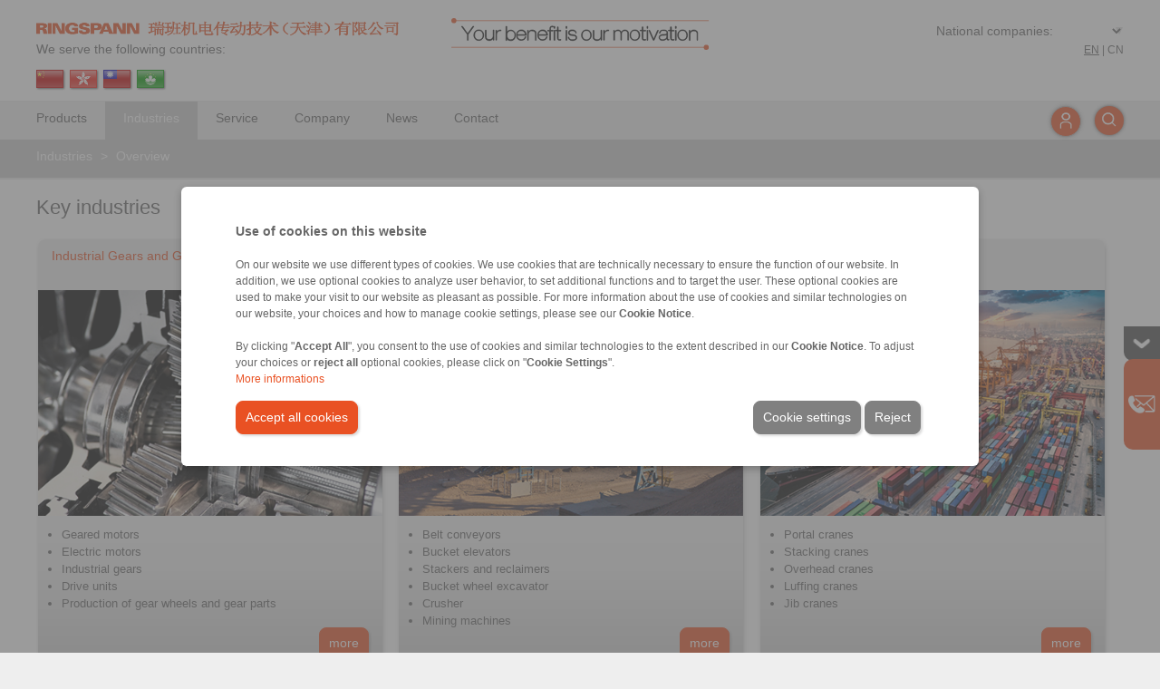

--- FILE ---
content_type: text/html; charset=UTF-8
request_url: https://www.ringspann.cn/en/industries/overview
body_size: 29823
content:
<!DOCTYPE html>
<!-- template/layout_frontend/volle_breite/ -->
<!-- VOLLE_BREITE - LIVE -->
<html lang="en-" xml:lang="en-">
<head>
	<meta http-equiv="content-type" content="text/html; charset=utf-8" />
	<title>RINGSPANN | Key Industries</title>
		<meta name="keywords" lang="en" content="Key Industries of RINGSPANN, Industries RINGSPANN, Industrial gears and geared motors, Mining, Machine tools, Food and packaging machines, food machines, packaging machines" />
		<meta name="description" lang="en" content="" />
		<meta property="og:title" content="RINGSPANN | Key Industries" />
		<meta property="og:description" content="" />
		<meta property="og:type" content="website" />
		<meta property="og:image" content="https://www.cdn-rs.cn/files/company_rscn.png" />
	 		<meta http-equiv="content-language" content="en-" />
		<meta name="viewport" content="width = device-width, initial-scale=1.0" />
		<meta name="author" content="RINGSPANN GmbH" />
		<meta name="publisher" content="RINGSPANN GmbH" />
		<meta name="copyright" content="RINGSPANN GmbH" />
		<meta name="robots" content="index,follow" />
		<meta http-equiv="content-script-type" content="text/javascript" />
		<meta http-equiv="content-style-type" content="text/css" />
	   	<link rel="alternate" hreflang="en-" href="https://www.ringspann.cn/en/industries/overview" />
		<link rel="alternate" hreflang="en-IN" href="https://www.ringspann-india.com/en/industries/overview" />
		<link rel="alternate" hreflang="en-AT" href="https://www.ringspann.at/en/industries/overview" />
		<link rel="alternate" hreflang="en-CH" href="https://www.ringspann.ch/en/industries/overview" />
		<link rel="alternate" hreflang="zh-CN" href="https://www.ringspann.cn/cn/industries/overview" />
		<link rel="alternate" hreflang="en-CN" href="https://www.ringspann.cn/en/industries/overview" />
		<link rel="alternate" hreflang="en-GB" href="https://www.ringspann.co.uk/en/industries/overview" />
		<link rel="alternate" hreflang="en-ZA" href="https://www.ringspann.co.za/en/industries/overview" />
		<link rel="alternate" hreflang="en-AU" href="https://www.ringspann.com.au/en/industries/overview" />
		<link rel="alternate" hreflang="en-BR" href="https://www.ringspann.com.br/en/industries/overview" />
		<link rel="alternate" hreflang="en" href="https://www.ringspann.com/en/industries/overview" />
		<link rel="alternate" hreflang="en-DE" href="https://www.ringspann.de/en/industries/overview" />
		<link rel="alternate" hreflang="en-DK" href="https://www.ringspann.dk/en/industries/overview" />
		<link rel="alternate" hreflang="en-ES" href="https://www.ringspann.es/en/industries/overview" />
		<link rel="alternate" hreflang="en-FI" href="https://www.ringspann.fi/en/industries/overview" />
		<link rel="alternate" hreflang="en-FR" href="https://www.ringspann.fr/en/industries/overview" />
		<link rel="alternate" hreflang="en-HU" href="https://www.ringspann.hu/en/industries/overview" />
		<link rel="alternate" hreflang="en-IT" href="https://www.ringspann.it/en/industries/overview" />
		<link rel="alternate" hreflang="en-JP" href="https://www.ringspann.jp/en/industries/overview" />
		<link rel="alternate" hreflang="en-KR" href="https://www.ringspann.kr/en/industries/overview" />
		<link rel="alternate" hreflang="en-NL" href="https://www.ringspann.nl/en/industries/overview" />
		<link rel="alternate" hreflang="en-NO" href="https://www.ringspann.no/en/industries/overview" />
		<link rel="alternate" hreflang="en-SE" href="https://www.ringspann.se/en/industries/overview" />
		<link rel="alternate" hreflang="en-SG" href="https://www.ringspann.sg/en/industries/overview" />
		<link rel="shortcut icon" href="https://www.cdn-rs.cn/files/favicon.ico" type="image/x-icon" />
	<link rel="icon" href="https://www.cdn-rs.cn/files/favicon.ico" type="image/x-icon" />
    <!--    <link rel="stylesheet" href="" type="text/css" media="screen" />-->
      <link rel="stylesheet" href="https://www.cdn-rs.cn/resources/template_layout_frontend_volle_breite_css_cookies-----1745402262.css" type="text/css" media="screen" />
    <link rel="stylesheet" href="https://www.cdn-rs.cn/resources/template_layout_frontend_volle_breite_css_main-----1764840968.css" type="text/css" media="screen" />
    <link rel="stylesheet" href="https://www.cdn-rs.cn/resources/template_layout_frontend_volle_breite_css_content-----1765201627.css" type="text/css" media="screen" />
    <link rel="stylesheet" href="https://www.cdn-rs.cn/resources/template_layout_frontend_volle_breite_css_footer-----1755239460.css" type="text/css" media="screen" />
    <link rel="stylesheet" href="https://www.cdn-rs.cn/resources/template_layout_frontend_volle_breite_css_navi-----1709189794.css" type="text/css" media="screen" />
    <link rel="stylesheet" href="https://www.cdn-rs.cn/resources/template_layout_frontend_volle_breite_css_overlays-----1723024166.css" type="text/css" media="screen" />
    <link rel="stylesheet" href="https://www.cdn-rs.cn/resources/template_layout_frontend_volle_breite_css_download-----1633330456.css" type="text/css" media="screen" />
    <link rel="stylesheet" href="https://www.cdn-rs.cn/resources/template_layout_frontend_volle_breite_css_print-----1739531083.css" type="text/css" media="print" />
  

       <!-- <link rel="stylesheet" href="" type="text/css" media="screen" />-->
    <link rel="stylesheet" href="https://www.cdn-rs.cn/resources/template_layout_frontend_volle_breite_css_ui_jquery-ui-1.10.3.custom-----1633330456.css" type="text/css" />
    <link rel="stylesheet" href="https://www.cdn-rs.cn/resources/template_layout_frontend_volle_breite_css_ui_jquery-ui-1.10.3.custom.min-----1633330456.css" type="text/css" />
    <link rel="stylesheet" href="https://www.cdn-rs.cn/resources/template_layout_frontend_volle_breite_css_ui_jquery-ui.theme-----1633330456.css" type="text/css" />
    <link rel="stylesheet" href="https://www.cdn-rs.cn/resources/template_layout_frontend_volle_breite_css_ui_jquery-ui.theme.min-----1633330456.css" type="text/css" />
    <script type="text/javascript" src="https://www.cdn-rs.cn/resources/template_js_jquery_jquery-1.9.1-----1633330455.js"></script>
	<script type="text/javascript" src="https://www.cdn-rs.cn/resources/template_js_jquery_jquery-ui-1.10.3.custom-----1633330455.js"></script>
    <script type="text/javascript" src="https://www.cdn-rs.cn/resources/template_js_jquery_jquery-ui-1.10.3.custom.min-----1633330455.js"></script>
    <script type="text/javascript" src="https://www.cdn-rs.cn/resources/template_js_scripting-----1678890894.js"></script>
    <script type="text/javascript" src="https://www.cdn-rs.cn/resources/template_js_custom_navi-----1633330455.js"></script>    <script type="text/javascript" src="https://www.cdn-rs.cn/resources/template_js_custom_fader_branchen-----1633330455.js"></script><script type="text/javascript">
	 function get_cookies_settings(){
        var $this_cookies = get_this_cookie('ringspann_cookie_accepted');
        if($this_cookies!=''){  
            $this_cookies = JSON.parse(atob($this_cookies));
			}
			return $this_cookies;
	 }
    function get_this_cookie($name){
        var $cookie = document.cookie;
        var $response = '';
        while($cookie!=''){
            while($cookie.substr(0,1)==' '){
                $cookie = $cookie.substr(1,$cookie.length);
            }
            $cookie_name = $cookie.substring(0,$cookie.indexOf('='));
            if($cookie.indexOf(';')!=-1){
                $cookie_value = $cookie.substring($cookie.indexOf('=')+1, $cookie.indexOf(';'));
            }else{
                $cookie_value = $cookie.substr($cookie.indexOf('=')+1, $cookie.length);
            }
            if($name==$cookie_name){
                $response = $cookie_value;
            }
            $i = $cookie.indexOf(';')+1;
            if($i==0){
                $i=$cookie.length;
            }
            $cookie = $cookie.substring($i, $cookie.length);
        }
        return $response;
    }
</script>		<!-- Google Tag Manager -->
		<script>
			(function(w,d,s,l,i){
				var $this_cookies = get_cookies_settings();
//console.log($this_cookies);
				if($this_cookies==''||($this_cookies!=''&&$this_cookies.cookie_accepted==1&&$this_cookies.performance==1)){
				w[l]=w[l]||[];w[l].push({
					'gtm.start':
					new Date().getTime(),event:'gtm.js'
										});
				var f=d.getElementsByTagName(s)[0],
					j=d.createElement(s),dl=l!='dataLayer'?'&l='+l:'';
				j.async=true;
				j.src='https://www.googletagmanager.com/gtm.js?id='+i+dl;
				f.parentNode.insertBefore(j,f);
							}
			})
			(window,document,'script','dataLayer','GTM-WDF6DZ5');
		</script>
		<!-- End Google Tag Manager -->
				<!-- Google Tag Manager (noscript) -->
		<noscript><iframe src="https://www.googletagmanager.com/ns.html?id=GTM-WDF6DZ5"
		height="0" width="0" style="display:none;visibility:hidden"></iframe></noscript>
		<!-- End Google Tag Manager (noscript) -->		<!-- Global site tag (gtag.js) - Google Analytics -->
<!--		<script async src="https://www.googletagmanager.com/gtag/js?id=G-7HDHT0S5J1"></script> // STET 20.02.2024: Ins nachfolgende Script eingebaut -->
	<script type="application/javascript">
			var $this_cookies = get_cookies_settings();
			if($this_cookies!=''&&$this_cookies.cookie_accepted==1&&$this_cookies.performance==1){
				var script = document.createElement('script');  
				script.src = "https://www.googletagmanager.com/gtag/js?id=G-7HDHT0S5J1";
				script.async = true; 
				document.head.appendChild(script);  
				window.dataLayer = window.dataLayer || [];
				function gtag(){dataLayer.push(arguments);}
				gtag('js', new Date());
				gtag('config', 'G-7HDHT0S5J1');
			}
			else function gtag(){}
	</script>
		<!-- Matomo -->
	<script type="application/javascript">
	  var _paq = window._paq = window._paq || [];
	  /* tracker methods like "setCustomDimension" should be called before "trackPageView" */
	  _paq.push(['trackPageView']);
	  _paq.push(['enableLinkTracking']);
	  (function() {
		 var u="https://matomo.ringspann.com/";
		 _paq.push(['setTrackerUrl', u+'matomo.php']);
		 _paq.push(['setSiteId', '1']);
		 var d=document, g=d.createElement('script'), s=d.getElementsByTagName('script')[0];
		 g.async=true; g.src=u+'matomo.js'; s.parentNode.insertBefore(g,s);
	  })();
	</script>
	<!-- End Matomo Code --></head>
<body>
<!--cookies.php-->


<div class="cookies_content">
    <div id="cookie_overlay_interface" class="overlay closed"></div>
    <div id="cookie_overlay_interface_box" class="overlay_box closed">
    <div id="cookie_overlay_interface_content" class="overlay_content">
        <div id="cookie_container_new" class="noPrint noIndex display_invisible">
            <div class="cookie_text new_formular">
                <span class="mBotton" style="font-size: 14px; font-weight: bold">Use of cookies on this website</span><br />
                <br />
                <span>
                    <p>On our website we use different types of cookies. We use cookies that are technically necessary to ensure the function of our website. In addition, we use optional cookies to analyze user behavior, to set additional functions and to target the user. These optional cookies are used to make your visit to our website as pleasant as possible. For more information about the use of cookies and similar technologies on our website, your choices and how to manage cookie settings, please see our <strong>Cookie Notice</strong>.<br /><br />By clicking "<strong>Accept All</strong>", you consent to the use of cookies and similar technologies to the extent described in our <strong>Cookie Notice</strong>. To adjust your choices or <strong>reject all</strong> optional cookies, please click on "<strong>Cookie Settings</strong>".<br /></p><a href="/en/privacy-policy"  class="red link">More informations</a>
                </span>
                <br />
                <div class="cta_button" style="display: block;">
                    <a class="red_white mTop" style="" href="javascript:void(0);" onclick="saveCookies(182,'accept_all');">Accept all cookies</a>
                    <a class="grey_white mTop" style="float:right" href="javascript:void(0);" onclick="saveCookies(1, 'reject');">Reject</a> 
                    <a class="grey_white mTop" style="float:right" href="javascript:void(0);" onClick="get_settings(this)">Cookie settings</a> 
                </div>
            </div>
                <!--<span></span>
               
                <a href=""  class="red link"></a>-->
            
        </div>
        
               <div id="cookie_settings_new" class="display_invisible" style="background-color: #eeeeee">
           <div style="padding: 20px;border-bottom: 1px solid #d7d7d7;box-shadow: rgba(0, 0, 0, 0.05) 0px 0px 0px 1px;font-size:16px;font-weight: bold">Cookie Consent Manager</div>
           <div>
                <table>  
                   <tr>
                       <td class="cookie_left_menu">
                           <ul >
                                                                  <li class="cookie_settings_left_menu_0 border_left_big_red" onclick="change_cookie_tab(this, '0')">Protect your data</li>
                                                                  <li class="cookie_settings_left_menu_1" onclick="change_cookie_tab(this, '1')">Absolutely necessary cookies</li>
                                                                  <li class="cookie_settings_left_menu_2" onclick="change_cookie_tab(this, '2')">Functional cookies</li>
                                                                  <li class="cookie_settings_left_menu_3" onclick="change_cookie_tab(this, '3')">Analysis / Performance Cookies</li>
                                                                  <li class="cookie_settings_left_menu_4" onclick="change_cookie_tab(this, '4')">Targeting cookies</li>
                                                          </ul>
                       </td>
                       <td class="cookie_seetings_content" style="width:66%; padding: 20px 30px;vertical-align: top;">
                                                            <div class="cookie_settings_content_0">
                                    <div style="margin-bottom: 10px;">
                                        <span style="font-size: 13px; font-weight: bold;">Protect your data</span>                                    </div>
                                    <div class="cookie_text" style="height: 350px; overflow: scroll">
                                        <p>When you visit a website, it may store or retrieve information on your browser, usually in the form of cookies. This information may relate to you personally, your preferences or your device and is predominantly used to optimize the website for your use. The information usually does not identify you directly, but it can provide you with a personalized user experience. To protect your privacy and data, you can decide to allow only certain types of cookies. Click on the different category headings to learn more and change our default settings. Blocking certain types of cookies may affect your user experience and the services we provide.<br /></p> 
                                        <a href="/en/privacy-policy"  class="red link">More informations</a>                                     
                                    </div>
                                    
                                    
                                </div>
                                                            <div class="cookie_settings_content_1 display_invisible">
                                    <div style="margin-bottom: 10px;">
                                        <span style="font-size: 13px; font-weight: bold;">Absolutely necessary cookies</span>                                        <span style="float:right; color: #358aff"><b>Always active</b></span>
                                                                            </div>
                                    <div class="cookie_text" style="height: 350px; overflow: scroll">
                                        <p>Certain cookies are essential for the operation of our website and the use of its functions and therefore cannot be disabled in our systems. The information collected relates to the operation of our website (e.g. website scripting language and security tokens) and enables us to provide you with the requested service. You can set your browser to block these cookies or to notify you when a cookie is being used, but this will result in limited use of the website. These cookies do not store any personal information and are used solely to perform or facilitate communications over an electronic communications network; they are strictly necessary to provide you with the information society service you expressly requested (i.e., if these cookies are disabled, RINGSPANN will not be able to provide you with the service you expressly requested). The use of these cookies for the purposes described above is based on our legitimate interest in ensuring the proper technical functioning, access to and use of the RINGSPANN Website or its applications and in providing you with the service(s) you expressly requested.<br type="_moz" /></p> 
                                                                            
                                    </div>
                                    
                                    
                                </div>
                                                            <div class="cookie_settings_content_2 display_invisible">
                                    <div style="margin-bottom: 10px;">
                                        <span style="font-size: 13px; font-weight: bold;">Functional cookies</span> <label class="switch" for="cookie_functional"><input id="cookie_functional" name="cookie_functional" type="checkbox" autocomplete="off" checked /><span></span></label>                                    </div>
                                    <div class="cookie_text" style="height: 350px; overflow: scroll">
                                        <p>These cookies are optional and are used to store settings you have made, such as the country from which you are visiting our website, the language you use, and any changes you have made to the text size and other parts of the website that you can customize to improve your user experience and make it more personalized and enjoyable. If you do not allow these cookies, you may experience functional limitations with respect to some or all of the Services.<br /></p> 
                                                                            
                                    </div>
                                    
                                    
                                </div>
                                                            <div class="cookie_settings_content_3 display_invisible">
                                    <div style="margin-bottom: 10px;">
                                        <span style="font-size: 13px; font-weight: bold;">Analysis / Performance Cookies</span> <label class="switch" for="cookie_performance"><input id="cookie_performance" name="cookie_performance" type="checkbox" autocomplete="off" checked /><span></span></label>                                    </div>
                                    <div class="cookie_text" style="height: 350px; overflow: scroll">
                                        <p>These cookies are optional and are used to collect information about how users interact with our website, such as which pages they visit most often, whether they receive error messages, and how they arrived at our website. The information collected by these cookies is used solely to improve our visitors&apos; use of our website. These cookies are sometimes placed by third-party traffic and analytics service providers. All information collected by these cookies is pooled and therefore anonymous. If you do not allow these cookies, we will not know when our website has been used and will not be able to verify its performance.<br /></p> 
                                                                                    <br />
                                            <p class="red link" onClick="toogle_cookie_detail(this, '5')">Cookie-Details</p>
                                                                            
                                    </div>
                                    
                                    
                                </div>
                                                            <div class="cookie_settings_content_4 display_invisible">
                                    <div style="margin-bottom: 10px;">
                                        <span style="font-size: 13px; font-weight: bold;">Targeting cookies</span> <label class="switch" for="cookie_targeting"><input id="cookie_targeting" name="cookie_taringeting" type="checkbox" autocomplete="off" checked /><span></span></label>                                    </div>
                                    <div class="cookie_text" style="height: 350px; overflow: scroll">
                                        <p>These cookies record your visit to our website, the subpages you visit and the links you click. We may use this information to better tailor our website and its information (including marketing information) to your interests and to assess the effectiveness of marketing or information initiatives. We also share this information with third parties for this purpose. In doing so, the information we collect about the websites you visit is stored and shared with third parties as described below. Again, these are optional cookies. If you do not allow these cookies, you will receive less targeted advertising.<br type="_moz" /></p> 
                                                                            
                                    </div>
                                    
                                    
                                </div>
                                                      
                       
                       
                       </td>
                   </tr>
                </table>
           </div>
           <div class="cta_button" style="display: block;border-top: 1px solid #d7d7d7;box-shadow: rgba(0, 0, 0, 0.05) 0px 0px 0px 1px;padding:0px 20px 0px 20px">
                <a class="red_white mTop" style="" href="javascript:void(0);" onclick="saveCookies(182,'accept_all');">Accept all cookies</a>
                <a class="grey_white mTop" style="float:right;" href="javascript:void(0);"  onclick="saveCookies(1,'reject')">Reject</a> 
                <a class="grey_white mTop" style="float: right" href="javascript:void(0);" onclick="saveCookies(182,'confirm_selection');">Confirm selection</a>
                
           </div>
        </div>
        <div id="cookie_details_new" class="display_invisible">
            <div  id="cookie_consent_manager_cookie_list_header"><span style="width: 100%">Cookie Consent Manager</span></div>
            <div style="height: 60px;">
                <span style="float: left; padding: 20px; width: calc(100% - 40px)"><span class="arrow arrow_left pointer" onClick="toogle_cookie_detail(this, '5')"></span><span class="pointer" style="margin-left: 5px;" onClick="toogle_cookie_detail(this, '5')">Cookie-Liste</span></span>
               <!-- <span style="display:inline-block; float: right">Filter Icon</span>
                <span style="display:inline-block; float: right"><input type="text" /></span>-->
            </div>
            <div id="cookie_list_box">
                                <div class="cookie_list_box_item">
                    <div class="cookie_list_box_item_leftside">google.com</div>
                    <div class="cookie_list_box_item_rightside"><span class="pointer" onClick="toggle_description(this)">Show Cookies</span> <span class="arrow arrow_right pointer" style="color: #666666" onClick="toggle_description(this)" ></span> </div>
                    <div class="display_invisible"style="clear: both;">
                        <table style="border-spacing: 10px; background-color: white">
                        <tr>
                            <td style="width: 25%">Name</td>
                            <td>Google LLC</td>
                        </tr>
                        <tr>
                            <td></td>
                            <td>google.com</td>
                        </tr>
                        <tr>
                            <td>Type</td>
                            <td>Third-party provider</td>
                        </tr>
                        <tr>
                            <td>Category</td>
                            <td>Analyse Cookies</td> 
                        </tr>
                        <tr>
                            <td>Description</td>
                            <td style="width: max-content"><p>This website uses cookies from Google to analyze the use of our services. By using our site, you agree to the use of Google cookies in accordance with our Privacy Policy. You can adjust your cookie settings at any time.<br type="_moz" /></p></td>
                        </tr>
                        </table>
                    </div>

                </div>
                                <div class="cookie_list_box_item">
                    <div class="cookie_list_box_item_leftside">salesviewer.com</div>
                    <div class="cookie_list_box_item_rightside"><span class="pointer" onClick="toggle_description(this)">Show Cookies</span> <span class="arrow arrow_right pointer" style="color: #666666" onClick="toggle_description(this)" ></span> </div>
                    <div class="display_invisible"style="clear: both;">
                        <table style="border-spacing: 10px; background-color: white">
                        <tr>
                            <td style="width: 25%">Name</td>
                            <td>SalesViewer®</td>
                        </tr>
                        <tr>
                            <td></td>
                            <td>salesviewer.com</td>
                        </tr>
                        <tr>
                            <td>Type</td>
                            <td>Third-party provider</td>
                        </tr>
                        <tr>
                            <td>Category</td>
                            <td>Analyse Cookies</td> 
                        </tr>
                        <tr>
                            <td>Description</td>
                            <td style="width: max-content"><p>We use SalesViewer, a lead generation software, to analyze visitor interactions and behavior on our website. SalesViewer may set cookies to collect anonymous data about user behavior and help us identify potential business contacts.<br type="_moz" /></p><p>Purpose of the Cookies:</p><p>The cookies set by SalesViewer help us analyze visitor behavior on our website, identify potential leads, and improve communication with interested users.<br type="_moz" /></p><p>Your Choice: By continuing to use this website, you consent to the use of SalesViewer cookies. You can manage or disable cookies at any time in your browser settings.</p><p>For more information, please refer to our Privacy Policy.<br type="_moz" /></p></td>
                        </tr>
                        </table>
                    </div>

                </div>
                                <div class="cookie_list_box_item">
                    <div class="cookie_list_box_item_leftside">tagmanager.google.com</div>
                    <div class="cookie_list_box_item_rightside"><span class="pointer" onClick="toggle_description(this)">Show Cookies</span> <span class="arrow arrow_right pointer" style="color: #666666" onClick="toggle_description(this)" ></span> </div>
                    <div class="display_invisible"style="clear: both;">
                        <table style="border-spacing: 10px; background-color: white">
                        <tr>
                            <td style="width: 25%">Name</td>
                            <td>Google Tag Manager</td>
                        </tr>
                        <tr>
                            <td></td>
                            <td>tagmanager.google.com</td>
                        </tr>
                        <tr>
                            <td>Type</td>
                            <td>Third-party provider</td>
                        </tr>
                        <tr>
                            <td>Category</td>
                            <td>Analyse Cookies</td> 
                        </tr>
                        <tr>
                            <td>Description</td>
                            <td style="width: max-content"><p>This website uses cookies to analyze usage and display personalized advertising. The Google Tag Manager manages various tags that set cookies, such as Google Analytics and Google Ads. These cookies help us understand user behavior, improve the website, and optimize targeted advertising.</p>Your Choice: By continuing to use this website, you consent to the use of cookies. You can adjust your cookie settings at any time in your browser.<br type="_moz" /><p>For more information, please refer to our Privacy Policy.</p></td>
                        </tr>
                        </table>
                    </div>

                </div>
                                <div class="cookie_list_box_item">
                    <div class="cookie_list_box_item_leftside">matomo.org</div>
                    <div class="cookie_list_box_item_rightside"><span class="pointer" onClick="toggle_description(this)">Show Cookies</span> <span class="arrow arrow_right pointer" style="color: #666666" onClick="toggle_description(this)" ></span> </div>
                    <div class="display_invisible"style="clear: both;">
                        <table style="border-spacing: 10px; background-color: white">
                        <tr>
                            <td style="width: 25%">Name</td>
                            <td>Matomo</td>
                        </tr>
                        <tr>
                            <td></td>
                            <td>matomo.org</td>
                        </tr>
                        <tr>
                            <td>Type</td>
                            <td>Third-party provider</td>
                        </tr>
                        <tr>
                            <td>Category</td>
                            <td>Analyse Cookies</td> 
                        </tr>
                        <tr>
                            <td>Description</td>
                            <td style="width: max-content"><p>This website uses Matomo, an open-source web analytics platform, to analyze user behavior and improve the user experience. Cookies are used to collect anonymized data about your interactions on our website.<br type="_moz" /></p><p>Purpose of the Cookies:</p><p>Matomo cookies help us understand how users interact with our website, how long they stay, which pages they visit, and how they engage with the content. We use this information to optimize the website&apos;s features and content.<br type="_moz" /></p><p>Your Choice: By continuing to use this website, you consent to the use of Matomo cookies. You can disable cookies or adjust your preferences at any time in your browser settings.</p><p>For more information, please refer to our Privacy Policy<br type="_moz" /></p></td>
                        </tr>
                        </table>
                    </div>

                </div>
                                <div class="cookie_list_box_item">
                    <div class="cookie_list_box_item_leftside">kuula.co</div>
                    <div class="cookie_list_box_item_rightside"><span class="pointer" onClick="toggle_description(this)">Show Cookies</span> <span class="arrow arrow_right pointer" style="color: #666666" onClick="toggle_description(this)" ></span> </div>
                    <div class="display_invisible"style="clear: both;">
                        <table style="border-spacing: 10px; background-color: white">
                        <tr>
                            <td style="width: 25%">Name</td>
                            <td>Kuula</td>
                        </tr>
                        <tr>
                            <td></td>
                            <td>kuula.co</td>
                        </tr>
                        <tr>
                            <td>Type</td>
                            <td>Third-party provider</td>
                        </tr>
                        <tr>
                            <td>Category</td>
                            <td>Analyse Cookies</td> 
                        </tr>
                        <tr>
                            <td>Description</td>
                            <td style="width: max-content"><p>We use YouTube videos to display content on our website. YouTube may set cookies to enhance the user experience, analyze usage, and serve personalized ads.<br type="_moz" /></p><p>Purpose of the Cookies:</p><p>The cookies set by YouTube help optimize video playback, analyze usage, and display personalized ads. They also enhance the user experience by saving preferences and settings.<br type="_moz" /></p><p>Your Choice: By continuing to use this website, you consent to the use of YouTube cookies. You can manage or disable cookies at any time in your browser settings.</p><p>For more information, please refer to our Privacy Policy.<br type="_moz" /></p></td>
                        </tr>
                        </table>
                    </div>

                </div>
                                <div class="cookie_list_box_item">
                    <div class="cookie_list_box_item_leftside">youtube.com</div>
                    <div class="cookie_list_box_item_rightside"><span class="pointer" onClick="toggle_description(this)">Show Cookies</span> <span class="arrow arrow_right pointer" style="color: #666666" onClick="toggle_description(this)" ></span> </div>
                    <div class="display_invisible"style="clear: both;">
                        <table style="border-spacing: 10px; background-color: white">
                        <tr>
                            <td style="width: 25%">Name</td>
                            <td>YouTube, LLC</td>
                        </tr>
                        <tr>
                            <td></td>
                            <td>youtube.com</td>
                        </tr>
                        <tr>
                            <td>Type</td>
                            <td>Third-party provider</td>
                        </tr>
                        <tr>
                            <td>Category</td>
                            <td>Analyse Cookies</td> 
                        </tr>
                        <tr>
                            <td>Description</td>
                            <td style="width: max-content"><p>We use SalesViewer, a lead generation software, to analyze visitor interactions and behavior on our website. SalesViewer may set cookies to collect anonymous data about user behavior and help us identify potential business contacts.<br type="_moz" /></p><p>Purpose of the Cookies:</p><p>The cookies set by SalesViewer help us analyze visitor behavior on our website, identify potential leads, and improve communication with interested users.<br type="_moz" /></p><p>Your Choice: By continuing to use this website, you consent to the use of SalesViewer cookies. You can manage or disable cookies at any time in your browser settings.</p><p>For more information, please refer to our Privacy Policy.<br type="_moz" /></p></td>
                        </tr>
                        </table>
                    </div>

                </div>
                                <div class="cookie_list_box_item">
                    <div class="cookie_list_box_item_leftside">microsoft.com</div>
                    <div class="cookie_list_box_item_rightside"><span class="pointer" onClick="toggle_description(this)">Show Cookies</span> <span class="arrow arrow_right pointer" style="color: #666666" onClick="toggle_description(this)" ></span> </div>
                    <div class="display_invisible"style="clear: both;">
                        <table style="border-spacing: 10px; background-color: white">
                        <tr>
                            <td style="width: 25%">Name</td>
                            <td>Microsoft Dynamics 365</td>
                        </tr>
                        <tr>
                            <td></td>
                            <td>microsoft.com</td>
                        </tr>
                        <tr>
                            <td>Type</td>
                            <td>Third-party provider</td>
                        </tr>
                        <tr>
                            <td>Category</td>
                            <td>Analyse Cookies</td> 
                        </tr>
                        <tr>
                            <td>Description</td>
                            <td style="width: max-content"><p>We use Microsoft Dynamics, a CRM platform designed to manage and improve customer communication, as well as to optimize our sales and marketing processes. Microsoft Dynamics may set cookies to track visitor interactions and behavior on our website.</p><p><br /></p><p>Purpose of the cookies:</p><p></p><p>The cookies set by Microsoft Dynamics help us better understand user interactions, respond to inquiries more effectively, and personalize and enhance communication with interested visitors.</p><p><br /></p><p>Your choice:</p><p>By continuing to use this website, you consent to the use of Microsoft Dynamics cookies. You can adjust or disable cookie settings at any time through your browser preferences.</p><p>For more information, please refer to our Privacy Policy.</p></td>
                        </tr>
                        </table>
                    </div>

                </div>
                            </div>

            <div class="cta_button" style="display: block;padding: 20px;">
                <a class="red_white mTop"  href="javascript:void(0);" onclick="saveCookies(182,'accept_all');">Accept all cookies</a>
                <a class="grey_white mTop" style="float:right" href="javascript:void(0);" onclick="saveCookies(1, 'reject');">Reject</a> 
                <a class="grey_white mTop" style="float:right" href="javascript:void(0);" onClick="get_settings(this)">Cookie settings</a> 
            </div>
        </div>
    </div>
    </div>
</div>
    <div id="cookie_manage_icon" class="display_invisible"><span onClick="open_cookies(this);get_settings(this);"><img style="width: 30px; height: 30px;"  src="https://www.cdn-rs.cn/files/cookies_managen_2.png" alt="" /></span> </div>
<script type="text/javascript">
    check_cookie();
    function check_cookie(){
        var $this_cookies = get_cookies_settings();
        // STET 12.02.2024: Steuerung des Cookiebanners ueber Javascript
        if($this_cookies=='') {
            document.getElementById('cookie_container_new').classList.remove('display_invisible');
            document.getElementById('cookie_overlay_interface_box').classList.remove("closed");
            document.getElementById('cookie_overlay_interface').classList.remove("closed");
        }else{
            document.getElementById('cookie_container_new').classList.add('display_invisible');
            document.getElementById('cookie_overlay_interface_box').classList.add("closed");
            document.getElementById('cookie_overlay_interface').classList.add("closed");
            //SKAM 28.06.2024
            if($this_cookies.cookie_accepted==0 && document.querySelector('#cookie_manage_icon').classList.contains('display_invisible')){
                document.querySelector('#cookie_manage_icon').classList.remove('display_invisible');
            }
        }
	 }
    //SKAM 24.06.2024
    function open_cookies($this){
        document.getElementById('cookie_container_new').classList.remove('display_invisible');
        document.getElementById('cookie_overlay_interface_box').classList.remove("closed");
        document.getElementById('cookie_overlay_interface').classList.remove("closed");
        var $this_cookies = get_cookies_settings();
        if($this_cookies.functional==1) document.querySelector('#cookie_functional').checked=true;
        else document.querySelector('#cookie_functional').checked=false;
        if($this_cookies.performance==1) document.querySelector('#cookie_performance').checked=true;
        else document.querySelector('#cookie_performance').checked=false;
        if($this_cookies.targeting==1) document.querySelector('#cookie_targeting').checked=true;
        else document.querySelector('#cookie_targeting').checked=false;
        change_cookie_tab(document.querySelector('.cookie_settings_left_menu_0'), '0'); 

    }
    function saveCookies($days,$action){

        $time = new Date();
        $time = new Date($time.getTime() + 1000*60*60*24*$days);
        // inputs auslesens
        $cookies = {cookie_accepted:1,  necessary_cookie:1, functional:0,performance:0,targeting:0};
        if($action=='accept_all'){
            $cookies = {cookie_accepted:1,  necessary_cookie:1, functional:1,performance:1,targeting:1};
        }
        if($action=='reject'){
            $cookies = {cookie_accepted:0,  necessary_cookie:1, functional:0,performance:0,targeting:0};
             //SKAM 28.06.2024
            if(document.querySelector('#cookie_manage_icon').classList.contains('display_invisible')){
                document.querySelector('#cookie_manage_icon').classList.remove('display_invisible');
            }
        }
        if($action=='confirm_selection'){
            if(document.querySelector('#cookie_functional').checked) $cookies.functional = 1;
            if(document.querySelector('#cookie_performance').checked) $cookies.performance = 1;
            if(document.querySelector('#cookie_targeting').checked) $cookies.targeting = 1;
            //SKAM 28.06.2024
            if($cookies.cookie_accepted==1 && !document.querySelector('#cookie_manage_icon').classList.contains('display_invisible')){
                document.querySelector('#cookie_manage_icon').classList.add('display_invisible');
            } 
        }
        document.cookie = 'ringspann_cookie_accepted='+btoa(JSON.stringify($cookies))+'; expires='+$time.toGMTString()+';';
        var $this_cookies = get_cookies_settings();
        if($this_cookies.cookie_accepted==0){
           document.getElementById('cookie_container_new').classList.remove('display_invisible'); 
        } 
        $interface = document.querySelector(".cookies_content #cookie_overlay_interface"); 
        $interface_box = document.querySelector(".cookies_content #cookie_overlay_interface_box"); 
        if(!$interface.classList.contains('closed'))$interface.classList.add('closed');
        if(!$interface_box.classList.contains('closed')) $interface_box.classList.add('closed');
            
    }
    function change_cookie_tab($this, $index){
        document.querySelector('#cookie_settings_new .border_left_big_red').classList.remove('border_left_big_red');
        if(!$this.classList.contains('border_left_big_red')) $this.classList.add('border_left_big_red');
        $all_contents = document.querySelectorAll('.cookie_seetings_content > div');
        for($i=0; $i<$all_contents.length; $i++){
            if(!$all_contents[$i].classList.contains('display_invisible')) $all_contents[$i].classList.add('display_invisible');
        }
        document.querySelector('.cookie_settings_content_'+$index).classList.remove('display_invisible');
    }
    function get_settings($this){

        if(!document.querySelector('#cookie_container_new').classList.contains('display_invisible')) document.querySelector('#cookie_container_new').classList.add('display_invisible'); 
        

        if(document.querySelector('#cookie_settings_new').classList.contains('display_invisible')) document.querySelector('#cookie_settings_new').classList.remove('display_invisible');
//console.log(document.querySelector('#cookie-settings_new'));
        
    }
    function set_this_cookie($name, $value, $expire){
        $time = new Date();
        $time = new Date($time.getTime() + $expire);
        document.cookie = $name+'='+$value+'; expires='+$time.toGMTString()+';';
    }
    function toggle_description($this){
        $this.parentNode.nextElementSibling.classList.toggle('display_invisible');
        var $this_element = $this.parentNode.querySelector('.arrow');
            console.log('Gosia');  
            console.log($this_element);  
        if($this_element.classList.contains('arrow_down')){
            console.log('weszlam');  
            console.log($this_element);  
            $this_element.classList.remove('arrow_down');
            $this_element.classList.add('arrow_right');
        }else if($this_element.classList.contains('arrow_right')) {
            $this_element.classList.remove('arrow_right');
            $this_element.classList.add('arrow_down');
        }
    }
    function toogle_cookie_detail($this,$index){
        if(document.querySelector('#cookie_settings_new').classList.contains('display_invisible')){
            document.querySelector('#cookie_settings_new').classList.remove('display_invisible');
        }else{
            document.querySelector('#cookie_settings_new').classList.add('display_invisible');
        } 
        if(document.querySelector('#cookie_details_new').classList.contains('display_invisible')){
            document.querySelector('#cookie_details_new').classList.remove('display_invisible');
        }else{
            document.querySelector('#cookie_details_new').classList.add('display_invisible');
        }
        
    }
</script>
<script type="application/javascript">

window.onclick = e => {
	console.log(e.target);
	console.log(e.target.href);
	console.log(e.target.src);
//	console.log(e.target.id, ' -->', e.target.innerHTML);
//	postData('http://facelift.ringspann.de/de/produkte/freilaeufe/gehaeusefreilaeufe','json='+JSON.stringify(e.target));
	var $result_array=check_click_type(e.target);
//alert($result_array.length);
	if($result_array[0]!==undefined&&$result_array[1]!==undefined){
//		postData(e.target.baseURI+'/trackit','json='+JSON.stringify($result_array));
//		postData(e.target.baseURI,'json='+JSON.stringify(e.target.innerHTML));
//alert($result_array[0]);
//alert($result_array[1]);
	}
}

function check_click_type($element){
	var $type;
	var $parameter=1;
	// LogIn LogOut Register
	if($element.id=='btn_register'){										$type='open_register';}
	else if($element.id=='send_register'){								$type='register';		$parameter=document.getElementById('user_firma').value+';'+
																														document.getElementById('user_real_vname').value+';'+
																														document.getElementById('user_real_name').value;}
	else if($element.id=='click_pass_forgot'){				$type='forgot_password';}
	else if($element.id=='btn_loginform'){					$type='open_login';}
	else if($element.id=='btn_do_login'){					$type='login';			$parameter=document.getElementById('usrLoginInput').value;}
	else if($element.id=='submit_user_logout'){				$type='logout';}
	// CAD REQUEST
	else if($element.id=='request_button_cad'){				$type='cad_request';	$parameter=collect_standard_cad_data_form_elements($element.form);}
	else if($element.id=='create_cad_model_button'){		$type='cad_request';	$parameter=collect_configurator_cad_data_form_elements($element.form);}
	// WEBSHOP
	else if($element.id=='btn_open_webshop'){				$type='open_webshop';}
	else if($element.className.search('btn_add_to_cart')>=0){	$type='add_to_cart';	$parameter=collect_add_shopping_cart_elements($element);}
	else if($element.id=='button_create_quotation'){			$type='create_quotation';}
	else if($element.id=='button_order_step_2'){				$type='order_step_2';}
	else if($element.id=='button_order_step_3'){				$type='order_step_3';		$parameter=collect_order_personal_data();}
	else if($element.id=='button_place_order'){				$type='order_step_4';		$parameter=collect_order_elements();}
	else if($element.id=='button_print_shopping_cart'){				$type='print_cart';		$parameter=collect_order_personal_data();}
	// COUNTRY SELECTOR
	else if($element.parentNode.name=='country'){			$type='select_country';	$parameter=$element.value;}
	// OTHERS
	else if($element.id=='open_search'){					$type='open_search';}
	else if($element.id=='send_technical_request_button'){					$type='technical_enquiry'; $parameter=collect_technical_data($element.form)}
	else if($element.id=='open_contact_form'){				$type='open_contactform';}
	else if($element.id=='btn_send_contactform'){			$type='send_contactform';	$parameter=document.getElementById('user_request').value+';'+
																														document.getElementById('user_firma').value+';'+
																														document.getElementById('user_real_vname').value+';'+
																														document.getElementById('user_real_name').value+';'+
																														document.getElementById('user_email_id').value+';'+
																														document.getElementById('user_phone').value+';'+
																														document.getElementById('your_message_field').value;
																														}
	else if($element.href!==undefined&&$element.href!=''){
		if($element.href.search ('tel:')===0){				$type='tel_click';		$parameter=$element.innerHTML;}
		if($element.href.search ('mailto:')===0){			$type='mail_click';		$parameter=$element.innerHTML;}
		if($element.href.search ('.pdf')>0){				$type='pdf_download';	$parameter=$element.href;}
	}
	return Array($type,$parameter);
}
function collect_technical_data($form_element){
	var $result='';
	var $input_elements=$form_element.elements;
	for($i=0;$i<$input_elements.length;$i++){
		if($input_elements[$i].name!=''&&$input_elements[$i].value!='')$result+=$input_elements[$i].name+'='+$input_elements[$i].value+'\n';
	}
	return $result;
}
function collect_order_personal_data(){
	return document.getElementById('user_firma').value+';'+
				document.getElementById('order_user_vname').value+';'+
				document.getElementById('user_real_name').value;
}
function collect_order_elements(){
	var $descriptions					=	document.getElementsByClassName('product_description');
	var $order='';
	for($i=0;$i<$descriptions.length;$i++){
		var $addon=$descriptions[$i].innerHTML.replace(/(<([^>]+)>)/gi,"");
		$order+=$addon.replace(/\s+/g, " ")+"\n\n";
	}
	return $order;
}
function collect_add_shopping_cart_elements($element){
	var $input_elements=$element.form.getElementsByTagName('INPUT');
	var $selected_size_values='';
	for($i=0;$i<$input_elements.length;$i++){
		if($input_elements[$i].name!==undefined&&
		   	$input_elements[$i].name!=''&&
		   	$input_elements[$i].value!=''&&
		   	(
//			$input_elements[$i].name=='shopping_cart_parameter'||
		  	$input_elements[$i].name.search('price_pcs')>=0||
		  	$input_elements[$i].name.search('article_number')>=0||
		  	$input_elements[$i].name.search('size_name')>=0||
		  	$input_elements[$i].name.search('menge_required')>=0
			)
		  ){
			$selected_size_values+=$input_elements[$i].name+'='+$input_elements[$i].value+';';
		}
/*		if($input_elements[$i].name!=''&&$input_elements[$i].value!=''){
			$selected_size_values+=$input_elements[$i].name+'='+$input_elements[$i].value+';';
		}*/
	}
	return $selected_size_values;
}
function collect_standard_cad_data_form_elements($form_element){
	var $input_elements=$form_element.getElementsByTagName('INPUT');
	var $selected_size_values='';
	var	$new_row=false;
	for($i=0;$i<$input_elements.length;$i++){
		if($input_elements[$i].checked==true&&
		  $input_elements[$i].name.replace('selected_size','')!=$input_elements[$i].name){
			var $all_selected_row_elements=$input_elements[$i].parentNode.parentNode.getElementsByTagName("*");
			for($x=0;$x<$all_selected_row_elements.length;$x++){
				if($all_selected_row_elements[$x].tagName=='SPAN'){$new_row=true;$selected_size_values+=$all_selected_row_elements[$x].innerHTML+';';}
				if($all_selected_row_elements[$x].tagName=='SELECT'){$new_row=true;$selected_size_values+=$all_selected_row_elements[$x].value+';';}
				if($all_selected_row_elements[$x].tagName=='INPUT'){$new_row=true;$selected_size_values+=$all_selected_row_elements[$x].value+';';}
			}
		}
		if($new_row==true)$selected_size_values+="\r";
		$new_row=false;
	}
	return $selected_size_values;
}
function collect_configurator_cad_data_form_elements($form_element){
	var $selected_elements=document.getElementById('webshop_select_size_table').getElementsByTagName('*');
	var $selected_size_values='';
	for($i=0;$i<$selected_elements.length;$i++){
		if($selected_elements[$i].tagName=='SPAN')$selected_size_values+=$selected_elements[$i].innerHTML+';';
	}
	return $selected_size_values;
}
async function postData(url = "",$addrequest, data = {}) {
// Default options are marked with *
  const response = await fetch(url, {
    method: "POST", // *GET, POST, PUT, DELETE, etc.
    mode: "cors", // no-cors, *cors, same-origin
    cache: "no-cache", // *default, no-cache, reload, force-cache, only-if-cached
    credentials: "same-origin", // include, *same-origin, omit
    headers: {
		 	"Content-Type": "application/x-www-form-urlencoded",
      // 'Content-Type': 'application/x-www-form-urlencoded',
    },
    redirect: "follow", // manual, *follow, error
    referrerPolicy: "no-referrer", // no-referrer, *no-referrer-when-downgrade, origin, origin-when-cross-origin, same-origin, strict-origin, strict-origin-when-cross-origin, unsafe-url
    body: $addrequest, // body data type must match "Content-Type" header
  });
console.log(response);
return response; // parses JSON response into native JavaScript objects
}

</script>






















		    <header id="header" ><!-- header.php -->

<script type="application/javascript">
function show_contactform(){
    if(!document.body.contains(document.querySelector('form[name="contact_form_request"]'))) location.reload();
    document.querySelector('#overlay_interface').classList.toggle('closed');
    document.querySelector('.contactform').classList.toggle('closed');
}
</script>       <div class="contact_overlay" >
        <a id="btn_contactform" onclick="show_contactform()">
        <div id="open_contact_form" class="contact_us_img"></div></a>
    </div>
    <div class="header_oben">
        <div class="header_links">
            <a href="/en" title="RINGSPANN | Manufacturer of Power Transmission Components and Clamping Fixtures">
                <div class="logo_group">
                    <h1><img alt="RINGSPANN | Manufacturer of Power Transmission Components and Clamping Fixtures" src="https://www.cdn-rs.cn/files/company_rscn.png" /></h1>
                </div>
            </a>
            <p style="margin-bottom: 15px;">            We serve the following countries:                        </p>            	<div class="served_countries">                    <img alt="china" title="China" src="https://www.cdn-rs.cn/files/china.png" />				</div>            	<div class="served_countries">                    <img alt="hongkong" title="Hong Kong" src="https://www.cdn-rs.cn/files/hongkong.png" />				</div>            	<div class="served_countries">                    <img alt="taiwan" title="Taiwan" src="https://www.cdn-rs.cn/files/taiwan.png" />				</div>            	<div class="served_countries">                    <img alt="macao" title="Macao" src="https://www.cdn-rs.cn/files/macao.png" />				</div>      	</div>
        <div class="header_mitte">
                    	<img height="35px" alt="Your benefit is our motivation" src="https://www.cdn-rs.cn/files/slogan_benefit_e.svg" />
        </div>
        <div class="header_rechts">            <script type="text/javascript">
            function select_website_subsidiary($this){
                $this.selectedOptions[0].innerHTML = $this.children[0].innerHTML;
                if($this.value!=document.URL) window.location.href=$this.value;
            }
            </script>
            <select class="select_country" onchange="select_website_subsidiary(this)" name="country" autocomplete="off">                <option disabled selected="true" hidden="">National companies:</option>				    <option value="https://www.ringspann.de" >Germany - Headquarters - RINGSPANN GmbH</option>				    <option value="https://www.ringspann-rcs.de" >Germany - RCS - RINGSPANN RCS GmbH</option>				    <option value="https://https://www.stscoupling.de/" > - StS Coupling GmbH</option>				    <option value="https://www.ringspann.com.au" >Australia - RINGSPANN Australia Pty Ltd</option>				    <option value="https://www.ringspann.at" >Austria - RINGSPANN Austria GmbH</option>				    <option value="https://www.ringspann.ba" >Bosnia Herzegovina - RINGSPANN Bosanska Krupa d.o.o.</option>				    <option value="https://www.ringspann.com.br" >Brazil - RINGSPANN do Brasil Ltda.</option>				    <option value="https://www.ringspannsudamerica.com" >Chile - RINGSPANN Sudamérica SpA</option>				    <option value="https://www.ringspann.cn" disabled style="background-color:#f4f4f4">China - RINGSPANN Power Transmission (Tianjin) Co., Ltd.</option>				    <option value="https://www.ringspann.fr" >France - RINGSPANN France S.A.</option>				    <option value="https://www.ringspann-kempf.de" >Germany - Kempf - RINGSPANN Kempf GmbH</option>				    <option value="https://www.ringspann.co.uk" >Great Britain - RINGSPANN (U.K.) LTD.</option>				    <option value="https://www.ringspann-india.com" >India - RINGSPANN Power Transmission India Pvt. Ltd.</option>				    <option value="https://www.ringspann.it" >Italy - RINGSPANN Italia S.r.l.</option>				    <option value="https://www.ringspann.nl" >Netherlands - RINGSPANN Benelux B.V.</option>				    <option value="https://www.ringspann.se" >Nordic - RINGSPANN Nordic AB</option>				    <option value="https://www.ringspann.sg" >Singapore - RINGSPANN Singapore Pte. Ltd.</option>				    <option value="https://www.ringspann.co.za" >South Africa - RINGSPANN South Africa (Pty) Ltd.</option>				    <option value="https://www.ringspann.kr" >South Korea - RINGSPANN Korea Ltd.</option>				    <option value="https://www.ringspann.es" >Spain - RINGSPANN IBERICA S.A.</option>				    <option value="https://www.ringspann.ch" >Switzerland - RINGSPANN AG</option>				    <option value="https://www.ringspann.tr" >Turkey - RINGSPANN Turkey Güç Aktarim Sistemleri Ticaret Limited Şirketi</option>				    <option value="https://www.ringspanncorp.com" >USA - RINGSPANN CORPORATION</option>            </select>            <div style="clear: both"></div>
            <div class="select_lang">
                                      <a class="underline">EN</a>&nbsp;|&nbsp;<a class="non_underline" href="/cn/industries/overview">CN</a>        	</div>
            
                    </div>
    </div>			</header>		    <nav id="navi" ><!-- navi.php -->


        <script type="text/javascript">
function direct_result($para1,$para2,$request) {

//alert ($request);
	var $addrequest='';
	var $array= new Array();
	var $response;
	var $reload_elements;
	var $new_nodes= new Array();
	
//	#################################################################################################
//	#################################################################################################
//	#####################							STRINGIFY					###############################
//	#################################################################################################
//	#################################################################################################
/*
	if(typeof($para2) == "object"){
		var $stringify=JSON.stringify(Array($para1,$para2));
	}
	else {
		if ($para1.name && $para1.value){
			var $stringify=JSON.stringify(Array($para1.name,$para1.value));
		}
	}*/
//	#################################################################################################
//	#################################################################################################


//	#################################################################################################
//	#####################							ADDREQUEST					###############################
//	#################################################################################################
//	#################################################################################################
	if(typeof($para1) == "object"){
		if ($para1.name && $para1.value){
			if($para1.name.replace('[','')==$para1.name)$addrequest+="&_base64"+$para1.name+"="+window.btoa(unescape(encodeURIComponent($para1.value)));	//	Para1 ist kein Array
			else $addrequest+="&"+$para1.name+"="+$para1.value;
		}
		for($i = 0;$i < $para1.length;$i++) {
			if(typeof($para1[$i])!='undefined'&&
				typeof($para2[$i])!='undefined'&&
				$para1[$i]!=''
				){
				if($para1[$i].toString().replace('[','')==$para1[$i]){
					$addrequest+="&_base64"+$para1[$i]+"="+window.btoa(unescape(encodeURIComponent($para2[$i])));	//	Para1 ist kein Array
				}
				else $addrequest+="&"+$para1[$i]+"="+$para2[$i];	//	Para1 ist kein Array
			}
		}
	}
	else {
		if ($para1.name && $para1.value){
			if($para1.name.replace('[','')==$para1.name)$addrequest+="&_base64"+$para1.name+"="+window.btoa(unescape(encodeURIComponent($para1.value)));	//	Para1 ist kein Array
			else $addrequest+="&"+$para1.name+"="+$para1.value;
		}
	}
//	#################################################################################################
//	#################################################################################################

	var req = null;
	try{
		req = new XMLHttpRequest();
	}
	catch (ms){
		try{
			req = new ActiveXObject("Msxml2.XMLHTTP");
		} 
		catch (nonms){
			try{
				req = new ActiveXObject("Microsoft.XMLHTTP");
			} 
			catch (failed){
				req = null;
			}
		}  
	}
	if (req == null)
		  alert("Error creating request object!");

	req.open('POST', $request, false);

//	#################################################################################################
//	#################################################################################################
//	#####################							STRINGIFY					###############################
//	#################################################################################################
//	#################################################################################################
/*
	if ($stringify!=''){
		var $encoded_addrequest='base64_parameter='+window.btoa($stringify);
		req.setRequestHeader("Content-type", "application/x-www-form-urlencoded");
		req.setRequestHeader("Content-length", $encoded_addrequest.length);
		req.send($encoded_addrequest);
	}
	else req.send(null);*/
//	#################################################################################################
//	#################################################################################################

	
//	#################################################################################################
//	#####################							ADDREQUEST					###############################
//	#################################################################################################
//	#################################################################################################
	if ($addrequest!=''){
		req.setRequestHeader("Content-type", "application/x-www-form-urlencoded");
		req.setRequestHeader("Content-length", $addrequest.length);
		req.send($addrequest);
	}
	else req.send(null);
//	#################################################################################################
//	#################################################################################################


	return req.responseText;
}
</script>

        <script type="text/javascript">
	
function new_js_script($dest,$script_tag)	{	 
//alert($script_tag.innerHTML);
//return;
	var $node= document.createElement('script');
	$node.setAttribute('type','text/javascript');
	if($script_tag.getAttribute('src')!=null){$node.setAttribute('src',$script_tag.getAttribute('src'));}
	$node.innerHTML=$script_tag.innerHTML;
//alert($script_tag.innerHTML);
//alert ($node.getAttribute('src'));
//	$node.src=$script_tag.src;
//	document.getElementById($dest).appendChild($node);
	return $node;
}
		</script> 

        <script type="text/javascript">
		function utf8_decode (str_data) {
			return unescape(encodeURIComponent(str_data));
		}
		function unserialize (data) {

			var that = this;
			var utf8Overhead = function (chr) {
				var code = chr.charCodeAt(0);
				if (code < 0x0080) {return 0;}
				if (code < 0x0800) {return 1;}
				return 2;
			};
			var error = function (type, msg, filename, line) {throw new that.window[type](msg, filename, line);};
			var read_until = function (data, offset, stopchr) {
				var buf = [];
				var chr = data.slice(offset, offset + 1);
				var i = 2;
				while (chr != stopchr) {
					if ((i + offset) > data.length) {error('Error', 'Invalid');}
					buf.push(chr);
					chr = data.slice(offset + (i - 1), offset + i);
					i += 1;
				}
				return [buf.length, buf.join('')];
			};
			var read_chrs = function (data, offset, length) {
				var buf;
				buf = [];
				for (var i = 0; i < length; i++) {
					var chr = data.slice(offset + (i - 1), offset + i);
					buf.push(chr);
					length -= utf8Overhead(chr);
				}
				return [buf.length, buf.join('')];
			};
			var _unserialize = function (data, offset) {
				var readdata;
				var readData;
				var chrs = 0;
				var ccount;
				var stringlength;
				var keyandchrs;
				var keys;
				if (!offset) {offset = 0;}
				var dtype = (data.slice(offset, offset + 1)).toLowerCase();
				var dataoffset = offset + 2;
				var typeconvert = function (x) {return x;};
				switch (dtype) {
				case 'i':
					typeconvert = function (x) {return parseInt(x, 10);};
					readData = read_until(data, dataoffset, ';');
					chrs = readData[0];
					readdata = readData[1];
					dataoffset += chrs + 1;
					break;
				case 'b':
					typeconvert = function (x) {return parseInt(x, 10) !== 0;};
					readData = read_until(data, dataoffset, ';');
					chrs = readData[0];
					readdata = readData[1];
					dataoffset += chrs + 1;
					break;
				case 'd':
					typeconvert = function (x) {return parseFloat(x);};
					readData = read_until(data, dataoffset, ';');
					chrs = readData[0];
					readdata = readData[1];
					dataoffset += chrs + 1;
					break;
				case 'n':
					readdata = null;
					break;
				case 's':
					ccount = read_until(data, dataoffset, ':');
					chrs = ccount[0];
					stringlength = ccount[1];
					dataoffset += chrs + 2;
					readData = read_chrs(data, dataoffset + 1, parseInt(stringlength, 10));
					chrs = readData[0];
					readdata = readData[1];
					dataoffset += chrs + 2;
					if (chrs != parseInt(stringlength, 10) && chrs != readdata.length) {error('SyntaxError', 'String length mismatch');}
//					readdata = that.utf8_decode(readdata);
					break;
				case 'a':
					readdata = {};
					keyandchrs = read_until(data, dataoffset, ':');
					chrs = keyandchrs[0];
					keys = keyandchrs[1];
					dataoffset += chrs + 2;
					for (var i = 0; i < parseInt(keys, 10); i++) {
						var kprops = _unserialize(data, dataoffset);
						var kchrs = kprops[1];
						var key = kprops[2];
						dataoffset += kchrs;
						var vprops = _unserialize(data, dataoffset);
						var vchrs = vprops[1];
						var value = vprops[2];
						dataoffset += vchrs;
						readdata[key] = value;
					}
					dataoffset += 1;
					break;
				default:
					error('SyntaxError', 'Unknown / Unhandled data type(s): ' + dtype);
					break;
				}
				return [dtype, dataoffset - offset, typeconvert(readdata)];
			};
			return _unserialize((data + ''), 0)[2];
		}	
    </script> 
<script type="text/javascript">
$(document).ready(function() {
	// Funktion fuer mehr Buttons setzen
	$("nav section .show_subcats").click(function(){
		$parent=$(this).parent();
		$subcat_elements= $parent.find("div.hide_subcat");
		if($subcat_elements.length>=1){
			$subcat_elements.addClass("faded_subcat");
			$subcat_elements.removeClass("hide_subcat");
			//$parent.css("height","auto");
			$parent.find("div.show_subcats").find("a").html("… less");
		}
		else {
			$parent.find("div.faded_subcat").addClass("hide_subcat");
			$parent.find("div.hide_subcat").removeClass("faded_subcat");
			$parent.find("div.show_subcats").find("a").html("… more");
			//return false;
		}
	});
});
</script>
    <div class="site-container noIndex">
    	<form action="https://www.ringspann.cn/en/search" method="post">
                        <div id="site_search" class="system_search_field">
                <input id="search_input" onKeyDown="handler(event, this)" name="search" placeholder="Search" type="text" autocomplete="off" onClick="get_search_overlay(event, this)" onFocusout="clean_overlay()" />
                
               
                <div id="site_search_icon" class="button_cta" onClick="focus_input(event, this)"><img id="open_search" src="https://www.cdn-rs.cn/files/icon_loupe_white.png" alt="" /></div>
                <div id="search_list" class="display_none">
                    <div id="overlay_search_box_content" class="content serach_box" style="">
                        <input type="hidden" name="type_formular" value="true" />
                        <div id="search_result" ><div class="loader"></div>
                        </div>
                    </div>
                </div>
                
            </div>
            
            <script type="application/javascript">
                var $active  =  document.querySelector('#site_search');
                var $search_result = $('#search_result');
                $search_result.on('mouseenter', 'a', function(){
                    $('#search_result a').removeClass();
                    $(this).addClass('hover');
                    $active = $(this)[0];
                }).on('mouseleave', 'a', function(){
                    $(this).removeClass('hover');
                    $active = $(this)[0];
                });
                
                function handler(e, $this){
                     if(e.which==13 && $active.tagName=='A') document.querySelector('#search_input').value = $active.innerHTML;   
       
                    if(e.which != 40 && e.which != 38){
                        if($input_value != $this.value)
                        document.querySelector('#search_result').innerHTML = '<span class="loader"></span>';
                        return false;
                    }
                    if($active=='' || $active==undefined || $active.name=='search') $active = document.querySelector('#site_search');
 
                    // downkey
                    if (e.which == 40){
                        if($active.id=='site_search'){
                            $('#search_result a').removeClass();
                            $active = document.querySelectorAll('#search_result a')[0];
                        }else{
                            $('#search_result a').removeClass();
                            if($active.nextElementSibling!=null){
                                $active = $active.nextElementSibling;
                                document.querySelector('#search_list').scrollBy({ top:30, behavior: 'smooth' });
                            }
                        }
                        $active.classList.add('hover');
                    }
                    //upkey
                    if(e.which == 38){
                        $('#search_result a').removeClass();           
                        if($active.previousElementSibling!=null){
                            $active = $active.previousElementSibling; 
                            $active.classList.add('hover');
                            document.querySelector('#search_list').scrollBy({ top:-30, behavior: 'smooth' });
                        }else $active  =  document.querySelector('#site_search');
                    } 
                }  
                  
                function resolve_second() {
   
                    return new Promise((resolve) => {
                        setTimeout(() => {
                            if($changes==false){
                                if(document.activeElement.id=='search_input' && $last_search_value!=$input_value){
                                    send_keyword($input_value);
                                    $last_search_value = $input_value; 
                                    $active = document.querySelector('#site_search');
                                }
                                resolve("done");
                            }
                        }, 120);
                    });
                }

                function resolve_first() {
                    var $input_changes = document.querySelector('#search_input').value; 
                    return new Promise((resolve) => {
                    setTimeout(() => {
                        if($input_changes == $input_value && $input_changes.length>=3 ){
                            $changes = false;
                            resolve("true"); 
                        }else{
                            $changes = true;
                            $input_value = $input_changes;
                            resolve("false"); 
                        }
                    }, 120);
                    });
                }
                async function concurrentStart() {
                    const fast = await resolve_first();
                    const slow = await resolve_second(); 
                }

                var $changes = false;
                var $input_value = document.querySelector('#search_input').value;  
                var $last_search_value = '';
                setInterval(concurrentStart, 300); 
          
                function get_search_overlay(event, $this){   
                    document.querySelector('#site_search').focus();
                    document.querySelector('#search_list').classList.remove('display_none');   
                    document.querySelector('#search_list').scrollTo(0,0);
                    
                    if($this.value!='' && $this.value.length>=3){
                        send_keyword($this.value);
                    }
                } 
                function clean_overlay(){
                    
                    var $search_list = document.querySelector('#search_list');
                    $active = document.querySelector('#site_search');
                    setTimeout(() => {
                    $search_list.classList.add('display_none')
                    }, 130);
                }
                function focus_input($event){
                    document.querySelector('#search_input').focus();
                    get_search_overlay($event, document.querySelector('#search_input'));
                }
                function send_form(event, $this){
                    event.preventDefault();
                    document.querySelector('#search_input').value = $this.innerHTML;
                    document.querySelector('#search_input').form.submit();
                }
                function send_keyword($input_value){
                    var $names= new Array('entered_keyword', 'lang_fallback_ids', 'lang_id', 'domain_id');
                    var $values= new Array($input_value,'{"44":"44","86":"86"}', '44','"20"' );
                                    
                    $result = direct_result($names,$values,'/direct_request?auth=Ia1Pm2WOYZqbn3hxeLmxeHR4YLG3sbKjq2B5sXh2eGCnrLKjsKyjsmB5sXhyeGCfsKOfYHmxeHJ4YKqntKNgebF4b3B4YK2uo6ydrqaunaKtoWB5sXhvd3hgpaOynbGjn7Chpp2po7e1rbCisWB5uw==');
                    $result = JSON.parse($result);   
                    document.getElementById('search_result').innerHTML='';
                    for(var $key in $result){
                        var $a_element = document.createElement('a');
                        $a_element.innerHTML = $key;
                        $a_element.href='https://www.ringspann.cn/en/search';
                        $a_element.setAttribute('onClick', 'send_form(event, this)');
                        document.getElementById('search_result').appendChild($a_element);
                    }
                }
                
            </script>
                                     
      	</form>
    	<label for="drop" class="toggle">Menu</label>
	  	<input type="checkbox" id="drop" />
		<ul id="menu" class="first_container ">
		<li id="cat_navi_27" class="first_element child ">															<label for="drop-27" class="toggle">Products</label>													<a class="" title=""  href="/en/products/overview">
														<span>Products</span>
													</a>													<input type="checkbox" id="drop-27" /><ul id="menu_27" class="">
		<li id="cat_navi_150" class="">															<a class="" title="Power Transmission Components: Freewheels, Industrial Brakes, Couplings and more"  href="/en/products/overview">
														<span>Overview</span>
													</a></li>									<li id="cat_navi_29" class="child ">															<a class="" title="Freewheels"  href="/en/products/freewheels">
														<span>Freewheels</span>
													</a></li>									<li id="cat_navi_30" class="child ">															<a class="" title="Industrial Brakes"  href="/en/products/brakes">
														<span>Brakes</span>
													</a></li>									<li id="cat_navi_31" class="child ">															<a class="" title="Shaft-Hub-Connections"  href="/en/products/shaft-hub-connections">
														<span>Shaft-Hub-Connections</span>
													</a></li>									<li id="cat_navi_33" class="child ">															<a class="" title="Overload Clutches"  href="/en/products/overload-clutches">
														<span>Overload Clutches</span>
													</a></li>									<li id="cat_navi_655" class="child ">															<a class="" title="Shaft Couplings"  href="/en/products/couplings">
														<span>Couplings</span>
													</a></li>									<li id="cat_navi_39" class="child ">															<a class="" title="Precision Clamping Fixtures"  href="/en/products/precision-clamping-fixtures">
														<span>Precision Clamping Fixtures</span>
													</a></li>									<li id="cat_navi_56" class="child ">															<a class="" title="RCS® Remote Control Systems"  href="/en/products/remote-control-systems">
														<span>RCS® Remote Control Systems</span>
													</a></li>									</ul>
		</li>									<li id="cat_navi_28" class="first_element child selected ">															<a class="selected" title=""  href="/en/industries/overview">
														<span>Industries</span>
													</a><ul id="menu_28" class="child_menu_selected">
																																																																															</ul>
		</li>									<li id="cat_navi_38" class="first_element child ">															<label for="drop-38" class="toggle">Service</label>													<a class="" title=""  href="/en/service">
														<span>Service</span>
													</a>													<input type="checkbox" id="drop-38" /><ul id="menu_38" class="">
		<li id="cat_navi_550" class="child ">															<a class="" title=""  href="/en/service/downloads">
														<span>Downloads</span>
													</a><ul id="menu_550" class="">
		<li id="cat_navi_260" class="child ">															<a class="" title="Product catalogues"  href="/en/service/downloads/product-catalogues">
														<span>Product catalogues</span>
													</a></li>									<li id="cat_navi_44" class="">															<a class="" title="Brochures"  href="/en/service/downloads/brochures">
														<span>Brochures</span>
													</a></li>									<li id="cat_navi_45" class="child ">															<a class="" title="CAD models"  href="/en/service/downloads/cad-models">
														<span>CAD models</span>
													</a></li>									<li id="cat_navi_46" class="child ">															<a class="" title="Installation and Operating Instructions"  href="/en/service/downloads/installation-instructions">
														<span>Installation and Operating Instructions</span>
													</a></li>									</ul>
		</li>									<li id="cat_navi_551" class="child ">															<a class="" title=""  href="/en/service/publications">
														<span>Publications</span>
													</a><ul id="menu_551" class="">
		<li id="cat_navi_53" class="">															<a class="" title="Technical articles | RINGSPANN"  href="/en/service/publications/technical-articles">
														<span>Technical articles</span>
													</a></li>									<li id="cat_navi_552" class="">															<a class="" title="Press folders from RINGSPANN"  href="/en/service/publications/press-folders">
														<span>Press folders</span>
													</a></li>									<li id="cat_navi_60" class="">															<a class="" title="Awards | RINGSPANN"  href="/en/service/publications/awards">
														<span>Awards</span>
													</a></li>									</ul>
		</li>									<li id="cat_navi_59" class="">															<a class="" title="Videos"  href="/en/service/videos">
														<span>Videos</span>
													</a></li>									</ul>
		</li>									<li id="cat_navi_32" class="first_element child ">															<label for="drop-32" class="toggle">Company</label>													<a class="" title="Company"  href="/en/company/your-benefit-is-our-motivation">
														<span>Company</span>
													</a>													<input type="checkbox" id="drop-32" /><ul id="menu_32" class="">
		<li id="cat_navi_51" class="">															<a class="" title="Your benefit is our motivation"  href="/en/company/your-benefit-is-our-motivation">
														<span>Your benefit is our motivation</span>
													</a></li>									<li id="cat_navi_544" class="">															<a class="" title="Corporate video"  href="/en/company/company-video">
														<span>Company video</span>
													</a></li>									<li id="cat_navi_429" class="">															<a class="" title="Code of Conduct | RINGSPANN"  href="/en/company/code-of-conduct">
														<span>CSR - Code of Conduct</span>
													</a></li>									<li id="cat_navi_553" class="">															<a class="" title="Certificates"  href="/en/company/certificates">
														<span>Certificates</span>
													</a></li>									<li id="cat_navi_34" class="child ">															<a class="" title="Companies"  href="/en/company/ringspann-companies">
														<span>RINGSPANN Companies</span>
													</a></li>									<li id="cat_navi_35" class="">															<a class="" title="History"  href="/en/company/history">
														<span>History</span>
													</a></li>									<li id="cat_navi_162" class="child ">															<a class="" title="Exhibitions & Events"  href="/en/company/exhibitions-and-events">
														<span>Exhibitions & Events</span>
													</a></li>									<li id="cat_navi_783" class="">															<a class="" title="Virtual Exhibition Booth"  href="/en/company/virtual-exhibition-booth">
														<span>Virtual Exhibition Booth</span>
													</a></li>									<li id="cat_navi_49" class="child ">															<a class="" title="Jobs & Career"  href="/en/company/jobs-career">
														<span>Jobs & Career</span>
													</a></li>									<li id="cat_navi_650" class="">															<a class="" title=""  href="/en/company/sustainability">
														<span>Sustainability</span>
													</a></li>									</ul>
		</li>									<li id="cat_navi_54" class="first_element ">															<a class="" title="RINGSPANN News"  href="/en/news">
														<span>News</span>
													</a></li>									<li id="cat_navi_40" class="first_element child ">															<label for="drop-40" class="toggle">Contact</label>													<a class="" title="Contact | RINGSPANN"  href="/en/contact/china">
														<span>Contact</span>
													</a>													<input type="checkbox" id="drop-40" /><ul id="menu_40" class="">
		<li id="cat_navi_346" class="">															<a class="" title=""  href="/en/contact/china">
														<span>China</span>
													</a></li>									<li id="cat_navi_118" class="child ">															<a class="" title="Contact | RINGSPANN Europe"  href="/en/contact/europe">
														<span>Europe</span>
													</a></li>									<li id="cat_navi_119" class="child ">															<a class="" title="Contact | RINGSPANN Asia and Pacific"  href="/en/contact/asia-and-pacific">
														<span>Asia and Pacific</span>
													</a></li>									<li id="cat_navi_120" class="child ">															<a class="" title="Contact | RINGSPANN North and South America"  href="/en/contact/north-and-south-america">
														<span>North and South America</span>
													</a></li>									<li id="cat_navi_121" class="child ">															<a class="" title="Contact | RINGSPANN Africa and Middle East"  href="/en/contact/africa-and-middle-east">
														<span>Africa and Middle East</span>
													</a></li>									</ul>
		</li>											<!-- user_profile_navi.php -->

        <script type="text/javascript">
function ajax($para1,$para2,$request) {

//alert ($request);
	var $addrequest='';
	var $array= new Array();
	var $response;
	var $reload_elements;
	var $new_nodes= new Array();
	
//	#################################################################################################
//	#################################################################################################
//	#####################							STRINGIFY					###############################
//	#################################################################################################
//	#################################################################################################
/*
	if(typeof($para2) == "object"){
		var $stringify=JSON.stringify(Array($para1,$para2));
	}
	else {
		if ($para1.name && $para1.value){
			var $stringify=JSON.stringify(Array($para1.name,$para1.value));
		}
	}*/
//	#################################################################################################
//	#################################################################################################


//	#################################################################################################
//	#####################							ADDREQUEST					###############################
//	#################################################################################################
//	#################################################################################################
	if(typeof($para1) == "object"){
		if ($para1.name && $para1.value){
			if($para1.name.replace('[','')==$para1.name)$addrequest+="&_base64"+$para1.name+"="+window.btoa(unescape(encodeURIComponent($para1.value)));	//	Para1 ist kein Array
			else $addrequest+="&"+$para1.name+"="+$para1.value;
		}
		for($i = 0;$i < $para1.length;$i++) {
			if(typeof($para1[$i])!='undefined'&&
				typeof($para2[$i])!='undefined'&&
				$para1[$i]!=''
				){
				if($para1[$i].toString().replace('[','')==$para1[$i]){
					$addrequest+="&_base64"+$para1[$i]+"="+window.btoa(unescape(encodeURIComponent($para2[$i])));	//	Para1 ist kein Array
				}
				else $addrequest+="&"+$para1[$i]+"="+$para2[$i];	//	Para1 ist kein Array
			}
		}
	}
	else {
		if ($para1.name && $para1.value){
			if($para1.name.replace('[','')==$para1.name)$addrequest+="&_base64"+$para1.name+"="+window.btoa(unescape(encodeURIComponent($para1.value)));	//	Para1 ist kein Array
			else $addrequest+="&"+$para1.name+"="+$para1.value;
		}
	}
//	#################################################################################################
//	#################################################################################################

	var req = null;
	try{
		req = new XMLHttpRequest();
	}
	catch (ms){
		try{
			req = new ActiveXObject("Msxml2.XMLHTTP");
		} 
		catch (nonms){
			try{
				req = new ActiveXObject("Microsoft.XMLHTTP");
			} 
			catch (failed){
				req = null;
			}
		}  
	}
	if (req == null)
		  alert("Error creating request object!");

	req.open('POST', $request, false);

//	#################################################################################################
//	#################################################################################################
//	#####################							STRINGIFY					###############################
//	#################################################################################################
//	#################################################################################################
/*
	if ($stringify!=''){
		var $encoded_addrequest='base64_parameter='+window.btoa($stringify);
		req.setRequestHeader("Content-type", "application/x-www-form-urlencoded");
		req.setRequestHeader("Content-length", $encoded_addrequest.length);
		req.send($encoded_addrequest);
	}
	else req.send(null);*/
//	#################################################################################################
//	#################################################################################################

	
//	#################################################################################################
//	#####################							ADDREQUEST					###############################
//	#################################################################################################
//	#################################################################################################
	if ($addrequest!=''){
		req.setRequestHeader("Content-type", "application/x-www-form-urlencoded");
		req.setRequestHeader("Content-length", $addrequest.length);
		req.send($addrequest);
	}
	else req.send(null);
//	#################################################################################################
//	#################################################################################################


//console.log(req.responseText);
	$response=req.responseText.substring(0,20);
	if ($response=='serialized_response '){
 		$response=unserialize (req.responseText.replace('serialized_response ',''));
		var $j;
		var $i;
		for($j=0;$j<$response['RESULTS'];$j++){
			if(typeof($response[$response['html_targets'][$j]]['errors'])!='undefined'){
				for ($z=0;$z<$response[$response['html_targets'][$j]]['errors'];$z++){
					document.getElementById('overlay_system_error_content').innerHTML+=$response[$response['html_targets'][$j]]['error_desc'][$z]['info'];
				}
				document.getElementById('overlay_interface_error').className=document.getElementById('overlay_interface_error').className.replace("closed","open");
				document.getElementById('overlay_system_error').className=document.getElementById('overlay_system_error').className.replace("closed","open");
			}
			if(typeof($response[$response['html_targets'][$j]]['position'])!='undefined'){
				if($response[$response['html_targets'][$j]]['position']=='front')
					document.getElementById($response['html_targets'][$j]).innerHTML=$response[$response['html_targets'][$j]]['content']+document.getElementById($response['html_targets'][$j]).innerHTML;
				else if($response[$response['html_targets'][$j]]['position']=='behind')
					document.getElementById($response['html_targets'][$j]).innerHTML+=$response[$response['html_targets'][$j]]['content'];
			}
			else if($response['html_targets'][$j]=='direct_result'){
				if(typeof($response['direct_result']['segment'])=='number'){
					var $segmented= new Array();
					$segmented['status']=$response['direct_result']['segment'];
					if(typeof($response['direct_result']['ajax_response_parameter'])=='object'){
						$segmented['response_parameter']=$response['direct_result']['ajax_response_parameter'];
					}
					$segmented['content']=$response['direct_result']['content'];
					if($response['direct_result']['content']!='')
						alert($response['direct_result']['content']);
					return $segmented;
				}
				else
					return $response['direct_result']['content'];
			}
			else{
				document.getElementById($response['html_targets'][$j]).innerHTML=$response[$response['html_targets'][$j]]['content'];
			}
			$reload_elements=document.getElementById($response['html_targets'][$j]).getElementsByTagName('script');
			if($reload_elements.length>0){
				$length=$reload_elements.length;
				for($i = 0;$i < $length;$i++) {
					$new_nodes[$new_nodes.length]=new_js_script($response['html_targets'][$j],$reload_elements[0]);
					$reload_elements[0].parentNode.removeChild($reload_elements[0]);
				}
				for($i = 0;$i < $new_nodes.length;$i++) {
					document.getElementById($response['html_targets'][$j]).appendChild($new_nodes[$i]);
				}
			}
			if($response['html_targets'][$j].search('overlay')!=-1){
				if($response['html_targets'][$j]!='overlay_system_error_content'){
					document.getElementById('overlay_interface').className=document.getElementById('overlay_interface').className.replace("closed","open");
				}
				document.getElementById($response['html_targets'][$j]).className=document.getElementById($response['html_targets'][$j]).className.replace("closed","open");
			}
		}
	}
	else {
		document.getElementById('overlay_system_error_content').innerHTML+=req.responseText;
		document.getElementById('overlay_system_error').className=document.getElementById('overlay_system_error').className.replace("closed","open");
		document.getElementById('overlay_interface_error').className=document.getElementById('overlay_interface_error').className.replace("closed","open");
		$( "#overlay_system_error").css("top",-$(document).height()+500);
	}
	$logout_time = Math.round((new Date().getTime())/1000+(1800)+1,0);
	return true;}
</script>

        <script type="text/javascript">
	
function new_js_script($dest,$script_tag)	{	 
//alert($script_tag.innerHTML);
//return;
	var $node= document.createElement('script');
	$node.setAttribute('type','text/javascript');
	if($script_tag.getAttribute('src')!=null){$node.setAttribute('src',$script_tag.getAttribute('src'));}
	$node.innerHTML=$script_tag.innerHTML;
//alert($script_tag.innerHTML);
//alert ($node.getAttribute('src'));
//	$node.src=$script_tag.src;
//	document.getElementById($dest).appendChild($node);
	return $node;
}
		</script> 

        <script type="text/javascript">
		function utf8_decode (str_data) {
			return unescape(encodeURIComponent(str_data));
		}
		function unserialize (data) {

			var that = this;
			var utf8Overhead = function (chr) {
				var code = chr.charCodeAt(0);
				if (code < 0x0080) {return 0;}
				if (code < 0x0800) {return 1;}
				return 2;
			};
			var error = function (type, msg, filename, line) {throw new that.window[type](msg, filename, line);};
			var read_until = function (data, offset, stopchr) {
				var buf = [];
				var chr = data.slice(offset, offset + 1);
				var i = 2;
				while (chr != stopchr) {
					if ((i + offset) > data.length) {error('Error', 'Invalid');}
					buf.push(chr);
					chr = data.slice(offset + (i - 1), offset + i);
					i += 1;
				}
				return [buf.length, buf.join('')];
			};
			var read_chrs = function (data, offset, length) {
				var buf;
				buf = [];
				for (var i = 0; i < length; i++) {
					var chr = data.slice(offset + (i - 1), offset + i);
					buf.push(chr);
					length -= utf8Overhead(chr);
				}
				return [buf.length, buf.join('')];
			};
			var _unserialize = function (data, offset) {
				var readdata;
				var readData;
				var chrs = 0;
				var ccount;
				var stringlength;
				var keyandchrs;
				var keys;
				if (!offset) {offset = 0;}
				var dtype = (data.slice(offset, offset + 1)).toLowerCase();
				var dataoffset = offset + 2;
				var typeconvert = function (x) {return x;};
				switch (dtype) {
				case 'i':
					typeconvert = function (x) {return parseInt(x, 10);};
					readData = read_until(data, dataoffset, ';');
					chrs = readData[0];
					readdata = readData[1];
					dataoffset += chrs + 1;
					break;
				case 'b':
					typeconvert = function (x) {return parseInt(x, 10) !== 0;};
					readData = read_until(data, dataoffset, ';');
					chrs = readData[0];
					readdata = readData[1];
					dataoffset += chrs + 1;
					break;
				case 'd':
					typeconvert = function (x) {return parseFloat(x);};
					readData = read_until(data, dataoffset, ';');
					chrs = readData[0];
					readdata = readData[1];
					dataoffset += chrs + 1;
					break;
				case 'n':
					readdata = null;
					break;
				case 's':
					ccount = read_until(data, dataoffset, ':');
					chrs = ccount[0];
					stringlength = ccount[1];
					dataoffset += chrs + 2;
					readData = read_chrs(data, dataoffset + 1, parseInt(stringlength, 10));
					chrs = readData[0];
					readdata = readData[1];
					dataoffset += chrs + 2;
					if (chrs != parseInt(stringlength, 10) && chrs != readdata.length) {error('SyntaxError', 'String length mismatch');}
//					readdata = that.utf8_decode(readdata);
					break;
				case 'a':
					readdata = {};
					keyandchrs = read_until(data, dataoffset, ':');
					chrs = keyandchrs[0];
					keys = keyandchrs[1];
					dataoffset += chrs + 2;
					for (var i = 0; i < parseInt(keys, 10); i++) {
						var kprops = _unserialize(data, dataoffset);
						var kchrs = kprops[1];
						var key = kprops[2];
						dataoffset += kchrs;
						var vprops = _unserialize(data, dataoffset);
						var vchrs = vprops[1];
						var value = vprops[2];
						dataoffset += vchrs;
						readdata[key] = value;
					}
					dataoffset += 1;
					break;
				default:
					error('SyntaxError', 'Unknown / Unhandled data type(s): ' + dtype);
					break;
				}
				return [dtype, dataoffset - offset, typeconvert(readdata)];
			};
			return _unserialize((data + ''), 0)[2];
		}	
    </script> 
<li id="cat_navi_999" class="first_element user-profile">	
        <a id="btn_loginform" href="https://www.ringspann.cn/en/industries/overview/login" class="user-konto-element button_cta user_login_img">
    </a>
</li>
									</ul>
		  	</div>
    	<div id="breadcrumbs" class="noIndex">
    	<div id="breadcrumbs_content">
		<p>			<a href="https://www.ringspann.cn/en/industries">Industries</a> &gt; 			<a href="https://www.ringspann.cn/en/industries/overview">Overview</a>    	</p>		</div>
    </div>			</nav>		    <div id="main" ><!-- main.php -->

<div id="FE_cat_id_151">
		    <main id="content_full" ><!-- content.php -->

    	<div class="content_box box_shadow" id="content_box_13">        	<header class="content_headline">
				<h2 class="headline_seo">Key industries</h2>
			</header>			<article id="box_13_template_355" class="einspalter level-1 margin ">
                <div class="column count-1" id="container_355_1">					<div id="object_2011" class=" level-2">
                        <div class="object_content">                        </div>
					</div>					<div id="object_356" class=" level-2">
                        <div class="object_content"><!-- branchen_overview_kacheln.php -->
<script>
/*SKAM 05.04.2023*/
$(document).ready(function() {
	$('#branchen div.fader').mouseover(function() {
			$('#branchen li').animate({'opacity': '0.6','filter': 'alpha(opacity = 60)','-ms-filter':'"progid:DXImageTransform.Microsoft.Alpha(Opacity=60)"'}, { queue:false, duration:300 }).animate('toggle', { queue:true, duration:200 });
			$(this).parent().animate({'opacity': '1.0','filter': 'alpha(opacity = 100)','-ms-filter':'"progid:DXImageTransform.Microsoft.Alpha(Opacity=100)"'}, { queue:false, duration:300 }).animate('toggle', { queue:true, duration:200 });
			$(this).find("li").animate({'opacity': '1.0','filter': 'alpha(opacity = 100)','-ms-filter':'"progid:DXImageTransform.Microsoft.Alpha(Opacity=100)"'}, { queue:false, duration:300 }).animate('toggle', { queue:true, duration:200 });
		});
		$('#branchen div.fader').mouseout(function() {
			$('#branchen li').animate({'opacity': '1.0','filter': 'alpha(opacity = 100)','-ms-filter':'"progid:DXImageTransform.Microsoft.Alpha(Opacity=100)"'}, { queue:false, duration:300 }).animate('toggle', { queue:true, duration:200 });
	});
});

</script>
<div id="branchen">
    <ul>        <li class="box-model">
            		
            <div class="fader" >
                                <a href="https://www.ringspann.cn/en/industries/industrial-gears-and-geared-motors">
                            	    <div class="headline"><h2 class="red">Industrial Gears and Geared Motors</h2></div>
            	    <div class="image">
                	    <img src="https://www.cdn-rs.cn/files/industriegetriebe-und-getriebemotoren-542.jpg" alt="Industrial Gears and Geared Motors" title="Geared motors•Electric motors•Industrial gears•Drive units•Production of gear wheels and gear parts" />
              	    </div>
                    <div class="info">
                                                <ul >                                            <li>
                                                <h3>Geared motors</h3>
                                            </li>                                            <li>
                                                <h3>Electric motors</h3>
                                            </li>                                            <li>
                                                <h3>Industrial gears</h3>
                                            </li>                                            <li>
                                                <h3>Drive units</h3>
                                            </li>                                            <li>
                                                <h3>Production of gear wheels and gear parts</h3>
                                            </li>                                                            </ul>                    </div>
                                    </a>
                                <div class="box-model-footer">                    <div class="cta_button" >
                        <a class="red_white" style="margin: 10px 15px 15px 0px;" href="https://www.ringspann.cn/en/industries/industrial-gears-and-geared-motors">more</a>
                    </div> 
                                </div>
            </div>
        </li>        <li class="box-model">
            		
            <div class="fader" >
                                <a href="https://www.ringspann.cn/en/industries/mining">
                            	    <div class="headline"><h2 class="red">Mining</h2></div>
            	    <div class="image">
                	    <img src="https://www.cdn-rs.cn/files/bergbau-549.jpg" alt="Mining" title="Belt conveyors•Bucket elevators•Stackers and reclaimers•Bucket wheel excavator•Crusher•Mining machines" />
              	    </div>
                    <div class="info">
                                                <ul >                                            <li>
                                                <h3>Belt conveyors</h3>
                                            </li>                                            <li>
                                                <h3>Bucket elevators</h3>
                                            </li>                                            <li>
                                                <h3>Stackers and reclaimers</h3>
                                            </li>                                            <li>
                                                <h3>Bucket wheel excavator</h3>
                                            </li>                                            <li>
                                                <h3>Crusher</h3>
                                            </li>                                            <li>
                                                <h3>Mining machines</h3>
                                            </li>                                                            </ul>                    </div>
                                    </a>
                                <div class="box-model-footer">                    <div class="cta_button" >
                        <a class="red_white" style="margin: 10px 15px 15px 0px;" href="https://www.ringspann.cn/en/industries/mining">more</a>
                    </div> 
                                </div>
            </div>
        </li>        <li class="box-model">
            		
            <div class="fader" >
                                <a href="https://www.ringspann.cn/en/industries/harbour-and-industrial-cranes">
                            	    <div class="headline"><h2 class="red">Harbour and Industrial Cranes</h2></div>
            	    <div class="image">
                	    <img src="https://www.cdn-rs.cn/files/hafen-industriekrane-6610.jpg" alt="Harbour and Industrial Cranes" title="Portal cranes•Stacking cranes•Overhead cranes•Luffing cranes•Jib cranes" />
              	    </div>
                    <div class="info">
                                                <ul >                                            <li>
                                                <h3>Portal cranes</h3>
                                            </li>                                            <li>
                                                <h3>Stacking cranes</h3>
                                            </li>                                            <li>
                                                <h3>Overhead cranes</h3>
                                            </li>                                            <li>
                                                <h3>Luffing cranes</h3>
                                            </li>                                            <li>
                                                <h3>Jib cranes</h3>
                                            </li>                                                            </ul>                    </div>
                                    </a>
                                <div class="box-model-footer">                    <div class="cta_button" >
                        <a class="red_white" style="margin: 10px 15px 15px 0px;" href="https://www.ringspann.cn/en/industries/harbour-and-industrial-cranes">more</a>
                    </div> 
                                </div>
            </div>
        </li>        <li class="box-model">
            		
            <div class="fader" >
                            	    <div class="headline"><h2 class="red">Steel and Metal Plants</h2></div>
            	    <div class="image">
                	    <img src="https://www.cdn-rs.cn/files/stahl-metallwerke-6611.jpg" alt="Steel and Metal Plants" title="Casting processes and foundry equipment•Rolling mil drives•Hot strip rolling mills•Cold rolling mills•Plate, tube and beam rolling mills•Slitting plants and galvanising plants" />
              	    </div>
                    <div class="info">
                                                <ul >                                            <li>
                                                <h3>Casting processes and foundry equipment</h3>
                                            </li>                                            <li>
                                                <h3>Rolling mil drives</h3>
                                            </li>                                            <li>
                                                <h3>Hot strip rolling mills</h3>
                                            </li>                                            <li>
                                                <h3>Cold rolling mills</h3>
                                            </li>                                            <li>
                                                <h3>Plate, tube and beam rolling mills</h3>
                                            </li>                                            <li>
                                                <h3>Slitting plants and galvanising plants</h3>
                                            </li>                                                            </ul>                    </div>
                                    <div class="box-model-footer">                </div>
            </div>
        </li>        <li class="box-model">
            		
            <div class="fader" >
                            	    <div class="headline"><h2 class="red">Cement Plants</h2></div>
            	    <div class="image">
                	    <img src="https://www.cdn-rs.cn/files/zementanlagen-6612.jpg" alt="Cement Plants" title="Crushers•Rotary kilns•Raw mills•Cement mills•Ventilation systems" />
              	    </div>
                    <div class="info">
                                                <ul >                                            <li>
                                                <h3>Crushers</h3>
                                            </li>                                            <li>
                                                <h3>Rotary kilns</h3>
                                            </li>                                            <li>
                                                <h3>Raw mills</h3>
                                            </li>                                            <li>
                                                <h3>Cement mills</h3>
                                            </li>                                            <li>
                                                <h3>Ventilation systems</h3>
                                            </li>                                                            </ul>                    </div>
                                    <div class="box-model-footer">                </div>
            </div>
        </li>        <li class="box-model">
            		
            <div class="fader" >
                            	    <div class="headline"><h2 class="red">Material Handling and Intralogistics</h2></div>
            	    <div class="image">
                	    <img src="https://www.cdn-rs.cn/files/foerdertechnik-545.jpg" alt="Material Handling and Intralogistics" title="Stacker systems•Hoists winches•Continuous conveyors•Conveyors belt•Elevators and escalators" />
              	    </div>
                    <div class="info">
                                                <ul >                                            <li>
                                                <h3>Stacker systems</h3>
                                            </li>                                            <li>
                                                <h3>Hoists winches</h3>
                                            </li>                                            <li>
                                                <h3>Continuous conveyors</h3>
                                            </li>                                            <li>
                                                <h3>Conveyors belt</h3>
                                            </li>                                            <li>
                                                <h3>Elevators and escalators</h3>
                                            </li>                                                            </ul>                    </div>
                                    <div class="box-model-footer">                </div>
            </div>
        </li>        <li class="box-model">
            		
            <div class="fader" >
                            	    <div class="headline"><h2 class="red">Marine and Offshore</h2></div>
            	    <div class="image">
                	    <img src="https://www.cdn-rs.cn/files/marinetechnik-548.jpg" alt="Marine und Offshore" title="Unlocking and release devices•Propulsion systems•Hybrid drives•Loading and unloading systems•Production of engine parts•Rope and pipe tensioning devices" />
              	    </div>
                    <div class="info">
                                                <ul >                                            <li>
                                                <h3>Unlocking and release devices</h3>
                                            </li>                                            <li>
                                                <h3>Propulsion systems</h3>
                                            </li>                                            <li>
                                                <h3>Hybrid drives</h3>
                                            </li>                                            <li>
                                                <h3>Loading and unloading systems</h3>
                                            </li>                                            <li>
                                                <h3>Production of engine parts</h3>
                                            </li>                                            <li>
                                                <h3>Rope and pipe tensioning devices</h3>
                                            </li>                                                            </ul>                    </div>
                                    <div class="box-model-footer">                </div>
            </div>
        </li>        <li class="box-model">
            		
            <div class="fader" >
                                <a href="https://www.ringspann.cn/en/industries/energy-plants">
                            	    <div class="headline"><h2 class="red">Energy Plants</h2></div>
            	    <div class="image">
                	    <img src="https://www.cdn-rs.cn/files/energieanlagen-klein-544.jpg" alt="Energy plants" title="Wind turbines•Hydro power plants•Power station engineering•Emergency power supply•High-voltage switches" />
              	    </div>
                    <div class="info">
                                                <ul >                                            <li>
                                                <h3>Wind turbines</h3>
                                            </li>                                            <li>
                                                <h3>Hydro power plants</h3>
                                            </li>                                            <li>
                                                <h3>Power station engineering</h3>
                                            </li>                                            <li>
                                                <h3>Emergency power supply</h3>
                                            </li>                                            <li>
                                                <h3>High-voltage switches</h3>
                                            </li>                                                            </ul>                    </div>
                                    </a>
                                <div class="box-model-footer">                    <div class="cta_button" >
                        <a class="red_white" style="margin: 10px 15px 15px 0px;" href="https://www.ringspann.cn/en/industries/energy-plants">more</a>
                    </div> 
                                </div>
            </div>
        </li>        <li class="box-model">
            		
            <div class="fader" >
                                <a href="https://www.ringspann.cn/en/industries/e-bike-drives">
                            	    <div class="headline"><h2 class="red">E-Bike Drives</h2></div>
            	    <div class="image">
                	    <img src="https://www.cdn-rs.cn/files/e_bike-5961.jpg" alt="E-Bike Drives" title="Mid-motors•Motor freewheels•Power differentials•Hub motors•Bottom bracket freewheels" />
              	    </div>
                    <div class="info">
                                                <ul >                                            <li>
                                                <h3>Mid-motors</h3>
                                            </li>                                            <li>
                                                <h3>Motor freewheels</h3>
                                            </li>                                            <li>
                                                <h3>Power differentials</h3>
                                            </li>                                            <li>
                                                <h3>Hub motors</h3>
                                            </li>                                            <li>
                                                <h3>Bottom bracket freewheels</h3>
                                            </li>                                                            </ul>                    </div>
                                    </a>
                                <div class="box-model-footer">                    <div class="cta_button" >
                        <a class="red_white" style="margin: 10px 15px 15px 0px;" href="https://www.ringspann.cn/en/industries/e-bike-drives">more</a>
                    </div> 
                                </div>
            </div>
        </li>        <li class="box-model">
            		
            <div class="fader" >
                            	    <div class="headline"><h2 class="red">Mobile Hybrid Drives & E-Mobility</h2></div>
            	    <div class="image">
                	    <img src="https://www.cdn-rs.cn/files/mobile-hybrid-drivesand-e-mobility-6330.jpg" alt="Mobile Hybrid Drives and E-Mobility" title="Hybrid drives•Motorbike starters•Electrical vehicles•Emergency release charging plugs" />
              	    </div>
                    <div class="info">
                                                <ul >                                            <li>
                                                <h3>Hybrid drives</h3>
                                            </li>                                            <li>
                                                <h3>Motorbike starters</h3>
                                            </li>                                            <li>
                                                <h3>Electrical vehicles</h3>
                                            </li>                                            <li>
                                                <h3>Emergency release charging plugs</h3>
                                            </li>                                                            </ul>                    </div>
                                    <div class="box-model-footer">                </div>
            </div>
        </li>        <li class="box-model">
            		
            <div class="fader" >
                            	    <div class="headline"><h2 class="red">Pulp and Paper</h2></div>
            	    <div class="image">
                	    <img src="https://www.cdn-rs.cn/files/druck-und-papiertechnik-539.jpg" alt="Pulp and Paper" title="Printing machines•Pulp machines•Drying machines•Labelling machines•Feed roller drives•Clamping of printing rollers" />
              	    </div>
                    <div class="info">
                                                <ul >                                            <li>
                                                <h3>Printing machines</h3>
                                            </li>                                            <li>
                                                <h3>Pulp machines</h3>
                                            </li>                                            <li>
                                                <h3>Drying machines</h3>
                                            </li>                                            <li>
                                                <h3>Labelling machines</h3>
                                            </li>                                            <li>
                                                <h3>Feed roller drives</h3>
                                            </li>                                            <li>
                                                <h3>Clamping of printing rollers</h3>
                                            </li>                                                            </ul>                    </div>
                                    <div class="box-model-footer">                </div>
            </div>
        </li>        <li class="box-model">
            		
            <div class="fader" >
                                <a href="https://www.ringspann.cn/en/industries/food-and-packaging-machines">
                            	    <div class="headline"><h2 class="red">Food and Packaging Machines</h2></div>
            	    <div class="image">
                	    <img src="https://www.cdn-rs.cn/files/nahrungsmittel-verpackungsmaschinen-klein-551.jpg" alt="Food and Packaging Machines" title="Filling machines•Processing machines•Packaging machines•Medical engineering" />
              	    </div>
                    <div class="info">
                                                <ul >                                            <li>
                                                <h3>Filling machines</h3>
                                            </li>                                            <li>
                                                <h3>Processing machines</h3>
                                            </li>                                            <li>
                                                <h3>Packaging machines</h3>
                                            </li>                                            <li>
                                                <h3>Medical engineering</h3>
                                            </li>                                                            </ul>                    </div>
                                    </a>
                                <div class="box-model-footer">                    <div class="cta_button" >
                        <a class="red_white" style="margin: 10px 15px 15px 0px;" href="https://www.ringspann.cn/en/industries/food-and-packaging-machines">more</a>
                    </div> 
                                </div>
            </div>
        </li>        <li class="box-model">
            		
            <div class="fader" >
                            	    <div class="headline"><h2 class="red">Vehicle Construction</h2></div>
            	    <div class="image">
                	    <img src="https://www.cdn-rs.cn/files/fahrzeugbau-klein-543.jpg" alt="Vehicle Construction" title="Actuating devices•Unlocking devices•Production of vehicle parts•Switch units•Test beds" />
              	    </div>
                    <div class="info">
                                                <ul >                                            <li>
                                                <h3>Actuating devices</h3>
                                            </li>                                            <li>
                                                <h3>Unlocking devices</h3>
                                            </li>                                            <li>
                                                <h3>Production of vehicle parts</h3>
                                            </li>                                            <li>
                                                <h3>Switch units</h3>
                                            </li>                                            <li>
                                                <h3>Test beds</h3>
                                            </li>                                                            </ul>                    </div>
                                    <div class="box-model-footer">                </div>
            </div>
        </li>        <li class="box-model">
            		
            <div class="fader" >
                            	    <div class="headline"><h2 class="red">Rail</h2></div>
            	    <div class="image">
                	    <img src="https://www.cdn-rs.cn/files/bahntechnik-541.jpg" alt="Rail" title="Brake releasing•Drives•Door unlocking•Door operation•Balancing equipment for train wheels•Track-laying machines" />
              	    </div>
                    <div class="info">
                                                <ul >                                            <li>
                                                <h3>Brake releasing</h3>
                                            </li>                                            <li>
                                                <h3>Drives</h3>
                                            </li>                                            <li>
                                                <h3>Door unlocking</h3>
                                            </li>                                            <li>
                                                <h3>Door operation</h3>
                                            </li>                                            <li>
                                                <h3>Balancing equipment for train wheels</h3>
                                            </li>                                            <li>
                                                <h3>Track-laying machines</h3>
                                            </li>                                                            </ul>                    </div>
                                    <div class="box-model-footer">                </div>
            </div>
        </li>        <li class="box-model">
            		
            <div class="fader" >
                                <a href="https://www.ringspann.cn/en/industries/machine-tools">
                            	    <div class="headline"><h2 class="red">Machine Tools</h2></div>
            	    <div class="image">
                	    <img src="https://www.cdn-rs.cn/files/werkzeugmaschinen-546.jpg" alt="Machine Tools" title="Lathes•Milling machines•Grinding machines•Gear-cutting machines•Balancing machines•Machining centres" />
              	    </div>
                    <div class="info">
                                                <ul >                                            <li>
                                                <h3>Lathes</h3>
                                            </li>                                            <li>
                                                <h3>Milling machines</h3>
                                            </li>                                            <li>
                                                <h3>Grinding machines</h3>
                                            </li>                                            <li>
                                                <h3>Gear-cutting machines</h3>
                                            </li>                                            <li>
                                                <h3>Balancing machines</h3>
                                            </li>                                            <li>
                                                <h3>Machining centres</h3>
                                            </li>                                                            </ul>                    </div>
                                    </a>
                                <div class="box-model-footer">                    <div class="cta_button" >
                        <a class="red_white" style="margin: 10px 15px 15px 0px;" href="https://www.ringspann.cn/en/industries/machine-tools">more</a>
                    </div> 
                                </div>
            </div>
        </li>        <li class="box-model">
            		
            <div class="fader" >
                            	    <div class="headline"><h2 class="red">General Machine Building</h2></div>
            	    <div class="image">
                	    <img src="https://www.cdn-rs.cn/files/allgemeiner-maschinen-und-anlagenbau-540.jpg" alt="General Machine Building" title="Pumps and fans•Shredders•Textile machines•Environmental engineering" />
              	    </div>
                    <div class="info">
                                                <ul >                                            <li>
                                                <h3>Pumps and fans</h3>
                                            </li>                                            <li>
                                                <h3>Shredders</h3>
                                            </li>                                            <li>
                                                <h3>Textile machines</h3>
                                            </li>                                            <li>
                                                <h3>Environmental engineering</h3>
                                            </li>                                                            </ul>                    </div>
                                    <div class="box-model-footer">                </div>
            </div>
        </li>	</ul>
</div>                        </div>
					</div>				</div>
                <div class="clear_only"></div>
				</article>            </div>			</main></div>			</div>		    <footer id="footer" ><!-- footer.php -->

  		<div class="footer_innen">
    <!----------------------------->
        <div class="footer_links">
            <p>         	   <a class="link_grey" href="/en">Home</a> |          	   <a class="link_grey" href="/en/industries/overview/contactform">Contact form</a> |          	   <a class="link_grey" href="/en/imprint">Imprint</a> |          	   <a class="link_grey" href="/en/privacy-statement">Privacy Statement</a>               </p>
        </div>
        <div class="footer_rechts">
			            <a target="_blank" href="https://www.cdn-rs.cn/files/wechat_qr.png" title="Add us on WeChat!" alt="wechat"><img src="https://www.cdn-rs.cn/files/wechat_32.png" /></a>
            <a target="_blank" href="https://www.cdn-rs.cn/files/tiktok_qr.png" title="Add us on TikTok!" alt="tiktok"><img src="https://www.cdn-rs.cn/files/tiktok_new.png" /></a>
            <a target="_blank" href="https://www.facebook.com/RINGSPANNInternational" title="Like us on Facebook!" alt="facebook"><img src="https://www.cdn-rs.cn/files/facebook_new.png" /></a>
                  </div>
        <div class="clear_only"></div>    	<div id="footer_navi" class="noIndex"><ul class="">
				<ul class="childs">
						</ul>
		<li class="level-1 count-1">												<a class="" title="" href="/en/products/overview">											<span class="link">Products</span>										</a>
                        <ul class="childs">
		<li class="level-2 count-2">												<a class="" title="Power Transmission Components: Freewheels, Industrial Brakes, Couplings and more" href="/en/products/overview">											<span class="link_grey">Overview</span>										</a>
                        </li><li class="level-2 count-2">												<a class="" title="Freewheels" href="/en/products/freewheels">											<span class="link_grey">Freewheels</span>										</a>
                        <ul class="childs">
				<ul class="childs">
				</ul>
				<ul class="childs">
				</ul>
				<ul class="childs">
				</ul>
				<ul class="childs">
				</ul>
				<ul class="childs">
				</ul>
				<ul class="childs">
						</ul>
				<ul class="childs">
				</ul>
				<ul class="childs">
				</ul>
								</ul>
		</li><li class="level-2 count-2">												<a class="" title="Industrial Brakes" href="/en/products/brakes">											<span class="link_grey">Brakes</span>										</a>
                        <ul class="childs">
				<ul class="childs">
				</ul>
				<ul class="childs">
				</ul>
				<ul class="childs">
				</ul>
				<ul class="childs">
				</ul>
				<ul class="childs">
				</ul>
				<ul class="childs">
				</ul>
				<ul class="childs">
				</ul>
				<ul class="childs">
				</ul>
				<ul class="childs">
				</ul>
				<ul class="childs">
				</ul>
				<ul class="childs">
				</ul>
				<ul class="childs">
				</ul>
				<ul class="childs">
				</ul>
				<ul class="childs">
								</ul>
										</ul>
		</li><li class="level-2 count-2">												<a class="" title="Shaft-Hub-Connections" href="/en/products/shaft-hub-connections">											<span class="link_grey">Shaft-Hub-Connections</span>										</a>
                        <ul class="childs">
				<ul class="childs">
				</ul>
				<ul class="childs">
				</ul>
				<ul class="childs">
				</ul>
				<ul class="childs">
				</ul>
				<ul class="childs">
				</ul>
				<ul class="childs">
												</ul>
												</ul>
		</li><li class="level-2 count-2">												<a class="" title="Overload Clutches" href="/en/products/overload-clutches">											<span class="link_grey">Overload Clutches</span>										</a>
                        <ul class="childs">
				<ul class="childs">
				</ul>
				<ul class="childs">
				</ul>
				<ul class="childs">
				</ul>
						</ul>
		</li><li class="level-2 count-2">												<a class="" title="Shaft Couplings" href="/en/products/couplings">											<span class="link_grey">Couplings</span>										</a>
                        <ul class="childs">
				<ul class="childs">
				</ul>
				<ul class="childs">
				</ul>
				<ul class="childs">
				</ul>
				<ul class="childs">
				</ul>
				<ul class="childs">
				</ul>
				<ul class="childs">
				</ul>
				<ul class="childs">
				</ul>
				<ul class="childs">
				</ul>
				<ul class="childs">
						</ul>
				<ul class="childs">
				</ul>
								</ul>
		</li><li class="level-2 count-2">												<a class="" title="Precision Clamping Fixtures" href="/en/products/precision-clamping-fixtures">											<span class="link_grey">Precision Clamping Fixtures</span>										</a>
                        <ul class="childs">
				<ul class="childs">
				</ul>
				<ul class="childs">
				</ul>
				<ul class="childs">
				</ul>
				<ul class="childs">
				</ul>
						</ul>
		</li><li class="level-2 count-2">												<a class="" title="RCS® Remote Control Systems" href="/en/products/remote-control-systems">											<span class="link_grey">RCS® Remote Control Systems</span>										</a>
                        <ul class="childs">
				<ul class="childs">
				</ul>
						<ul class="childs">
				</ul>
		</ul>
		</li></ul>
		</li><li class="level-1 count-2">												<a class="selected" title="" href="/en/industries/overview">											<span class="link">Industries</span>										</a>
                        <ul class="childs">
				<li class="level-2 count-3">		</li><li class="level-2 count-3">		</li><li class="level-2 count-3">		</li>								<li class="level-2 count-3">		</li><li class="level-2 count-3">		</li>				<li class="level-2 count-3">		</li>				<li class="level-2 count-3">		</li>		</ul>
		</li><li class="level-1 count-3">												<a class="" title="" href="/en/service">											<span class="link">Service</span>										</a>
                        <ul class="childs">
		 <div class="clear_only"></div><li class="level-2 count-1">												<a class="" title="" href="/en/service/downloads">											<span class="link_grey">Downloads</span>										</a>
                        <ul class="childs">
		<li class="level-3 count-1">												<a class="" title="Product catalogues" href="/en/service/downloads/product-catalogues">											<span class="link_grey">Product catalogues</span>										</a>
                        <ul class="childs">
				</ul>
		</li><li class="level-3 count-1">												<a class="" title="Brochures" href="/en/service/downloads/brochures">											<span class="link_grey">Brochures</span>										</a>
                        </li><li class="level-3 count-1">												<a class="" title="CAD models" href="/en/service/downloads/cad-models">											<span class="link_grey">CAD models</span>										</a>
                        <ul class="childs">
				<ul class="childs">
				<ul class="childs">
				</ul>
				<ul class="childs">
				</ul>
				<ul class="childs">
				</ul>
				<ul class="childs">
				</ul>
				<ul class="childs">
				</ul>
				<ul class="childs">
				</ul>
				<ul class="childs">
				</ul>
				<ul class="childs">
				<ul class="childs">
				</ul>
				<ul class="childs">
				</ul>
		</ul>
				<ul class="childs">
				</ul>
		</ul>
				<ul class="childs">
				<ul class="childs">
				</ul>
				<ul class="childs">
				</ul>
				<ul class="childs">
				</ul>
				<ul class="childs">
				</ul>
				<ul class="childs">
				</ul>
				<ul class="childs">
				</ul>
				<ul class="childs">
				</ul>
		</ul>
				<ul class="childs">
				<ul class="childs">
				</ul>
				<ul class="childs">
				</ul>
				<ul class="childs">
				</ul>
		</ul>
				<ul class="childs">
				<ul class="childs">
				</ul>
				<ul class="childs">
				</ul>
		</ul>
				<ul class="childs">
				<ul class="childs">
				</ul>
				<ul class="childs">
				</ul>
		</ul>
				</ul>
		</li><li class="level-3 count-1">												<a class="" title="Installation and Operating Instructions" href="/en/service/downloads/installation-instructions">											<span class="link_grey">Installation and Operating Instructions</span>										</a>
                        <ul class="childs">
				<ul class="childs">
														</ul>
				<ul class="childs">
																		</ul>
				<ul class="childs">
								</ul>
				<ul class="childs">
																</ul>
				<ul class="childs">
								</ul>
		</ul>
		</li></ul>
		</li><li class="level-2 count-1">												<a class="" title="" href="/en/service/publications">											<span class="link_grey">Publications</span>										</a>
                        <ul class="childs">
		<li class="level-3 count-1">												<a class="" title="Technical articles | RINGSPANN" href="/en/service/publications/technical-articles">											<span class="link_grey">Technical articles</span>										</a>
                        </li><li class="level-3 count-1">												<a class="" title="Press folders from RINGSPANN" href="/en/service/publications/press-folders">											<span class="link_grey">Press folders</span>										</a>
                        </li><li class="level-3 count-1">												<a class="" title="Awards | RINGSPANN" href="/en/service/publications/awards">											<span class="link_grey">Awards</span>										</a>
                        </li></ul>
		</li><li class="level-2 count-1">												<a class="" title="Videos" href="/en/service/videos">											<span class="link_grey">Videos</span>										</a>
                        </li></ul>
		</li> <div class="clear_only"></div><li class="level-1 count-1">												<a class="" title="Company" href="/en/company/your-benefit-is-our-motivation">											<span class="link">Company</span>										</a>
                        <ul class="childs">
		<li class="level-2 count-2">												<a class="" title="Your benefit is our motivation" href="/en/company/your-benefit-is-our-motivation">											<span class="link_grey">Your benefit is our motivation</span>										</a>
                        </li><li class="level-2 count-2">												<a class="" title="Corporate video" href="/en/company/company-video">											<span class="link_grey">Company video</span>										</a>
                        </li><li class="level-2 count-2">												<a class="" title="Code of Conduct | RINGSPANN" href="/en/company/code-of-conduct">											<span class="link_grey">CSR - Code of Conduct</span>										</a>
                        </li><li class="level-2 count-2">												<a class="" title="Certificates" href="/en/company/certificates">											<span class="link_grey">Certificates</span>										</a>
                        </li><li class="level-2 count-2">												<a class="" title="Companies" href="/en/company/ringspann-companies">											<span class="link_grey">RINGSPANN Companies</span>										</a>
                        <ul class="childs">
																																										</ul>
		</li><li class="level-2 count-2">												<a class="" title="History" href="/en/company/history">											<span class="link_grey">History</span>										</a>
                        </li><li class="level-2 count-2">												<a class="" title="Exhibitions & Events" href="/en/company/exhibitions-and-events">											<span class="link_grey">Exhibitions & Events</span>										</a>
                        <ul class="childs">
				<ul class="childs">
				</ul>
				</ul>
		</li><li class="level-2 count-2">												<a class="" title="Virtual Exhibition Booth" href="/en/company/virtual-exhibition-booth">											<span class="link_grey">Virtual Exhibition Booth</span>										</a>
                        </li><li class="level-2 count-2">												<a class="" title="Jobs & Career" href="/en/company/jobs-career">											<span class="link_grey">Jobs & Career</span>										</a>
                        <ul class="childs">
						</ul>
		</li><li class="level-2 count-2">												<a class="" title="" href="/en/company/sustainability">											<span class="link_grey">Sustainability</span>										</a>
                        </li></ul>
		</li><li class="level-1 count-2">												<a class="" title="RINGSPANN News" href="/en/news">											<span class="link">News</span>										</a>
                        <ul class="childs">
				<ul class="childs">
				</ul>
				</ul>
		</li><li class="level-1 count-3">												<a class="" title="Contact | RINGSPANN" href="/en/contact/china">											<span class="link">Contact</span>										</a>
                        <ul class="childs">
		 <div class="clear_only"></div><li class="level-2 count-1">												<a class="" title="" href="/en/contact/china">											<span class="link_grey">China</span>										</a>
                        </li><li class="level-2 count-1">												<a class="" title="Contact | RINGSPANN Europe" href="/en/contact/europe">											<span class="link_grey">Europe</span>										</a>
                        <ul class="childs">
				<ul class="childs">
				<ul class="childs">
				<ul class="childs">
				</ul>
		</ul>
				<ul class="childs">
				<ul class="childs">
										</ul>
		</ul>
				<ul class="childs">
				<ul class="childs">
						</ul>
		</ul>
				<ul class="childs">
				<ul class="childs">
						</ul>
		</ul>
				<ul class="childs">
				<ul class="childs">
						</ul>
		</ul>
		</ul>
				<ul class="childs">
				<ul class="childs">
								</ul>
		</ul>
				<ul class="childs">
				<ul class="childs">
								</ul>
		</ul>
				<ul class="childs">
				<ul class="childs">
								</ul>
		</ul>
				<ul class="childs">
				<ul class="childs">
						</ul>
		</ul>
				<ul class="childs">
				<ul class="childs">
								</ul>
		</ul>
				<ul class="childs">
				<ul class="childs">
										</ul>
		</ul>
				<ul class="childs">
				<ul class="childs">
								</ul>
		</ul>
				<ul class="childs">
				<ul class="childs">
								</ul>
		</ul>
				<ul class="childs">
				<ul class="childs">
								</ul>
		</ul>
				<ul class="childs">
				<ul class="childs">
								</ul>
		</ul>
												</ul>
		</li><li class="level-2 count-1">												<a class="" title="Contact | RINGSPANN Asia and Pacific" href="/en/contact/asia-and-pacific">											<span class="link_grey">Asia and Pacific</span>										</a>
                        <ul class="childs">
				<ul class="childs">
				<ul class="childs">
										</ul>
		</ul>
				<ul class="childs">
				<ul class="childs">
										</ul>
		</ul>
				<ul class="childs">
				<ul class="childs">
								</ul>
		</ul>
				<ul class="childs">
				<ul class="childs">
						</ul>
		</ul>
				<ul class="childs">
				<ul class="childs">
				</ul>
		</ul>
						</ul>
		</li><li class="level-2 count-1">												<a class="" title="Contact | RINGSPANN North and South America" href="/en/contact/north-and-south-america">											<span class="link_grey">North and South America</span>										</a>
                        <ul class="childs">
				<ul class="childs">
				<ul class="childs">
										</ul>
		</ul>
				<ul class="childs">
				<ul class="childs">
						</ul>
		</ul>
				<ul class="childs">
				<ul class="childs">
				</ul>
		</ul>
						</ul>
		</li><li class="level-2 count-1">												<a class="" title="Contact | RINGSPANN Africa and Middle East" href="/en/contact/africa-and-middle-east">											<span class="link_grey">Africa and Middle East</span>										</a>
                        <ul class="childs">
				<ul class="childs">
				<ul class="childs">
								</ul>
		</ul>
										</ul>
		</li></ul>
		</li> <div class="clear_only"></div>		<li class="level-1 count-1">		</li>										<ul class="childs">
				</ul>
		</ul>
		                         <div class="footer_address">
                <span class="address_icon"></span>
                <span>RINGSPANN Power Transmission (Tianjin) Co., Ltd. |</span>
                <span>No. 21 Gaoyan Rd. Binhai Science and Technology Park Binhai Hi-Tech Industrial Development Area |</span>
                <span>Tianjin, 300458 |</span>
                <span>P.R. China</span>
            </div>
            <script type="application/ld+json">
                {"@context": "https://schema.org",
                "@type": ["Organization"],
                "name": ["RINGSPANN Power Transmission (Tianjin) Co., Ltd."],
                "location": {
                    "@type": ["Place"],
                    "address": {
                        "@type": ["PostalAddress"],
                        "addressLocality": ["Tianjin, 300458","P.R. China"],
                        "streetAddress": ["No. 21 Gaoyan Rd. Binhai Science and Technology Park Binhai Hi-Tech Industrial Development Area"]
                    }
                },
                "url": ["https://www.ringspann.cn/en/industries/overview"]}
            </script>
        </div>
         <div class="copyright" >
        &copy; 2025 RINGSPANN GmbH. All rights reserved</div>
        		<div class="clear"></div> 		<a style="text-align: center; vertical-align: middle;" width="100%" href="https://www.beian.miit.gov.cn">2020006638</a>    <!-- schliessen -->
    </div>			</footer><!-- foot.php -->

		<div id="overlay_interface_error" class="overlay_error closed"></div>
		<div id="overlay_system_error" class="overlay_box error closed">
			<div id="overlay_system_error_box">
				<div id="overlay_system_error_content" class="overlay_content"></div>
			</div>
		</div>
		<script type="text/javascript">
			//$("#overlay_system_error_content").css("top",-$(window).height()+($(window).height()/2));
			$( "#overlay_system_error_content" ).css("top",-$(document).height()+500);
		</script>    <div id="overlay_module" class="overlay_box closed"></div>
    <div id="overlay_interface" class="overlay closed"></div>            <div id="overlay_system_box-1" class="overlay_box contactform closed">
            <div id="overlay_system_content-1" class="overlay_content">
            <!-- contactform.php -->


        <script type="text/javascript">
function ajax($para1,$para2,$request) {

//alert ($request);
	var $addrequest='';
	var $array= new Array();
	var $response;
	var $reload_elements;
	var $new_nodes= new Array();
	
//	#################################################################################################
//	#################################################################################################
//	#####################							STRINGIFY					###############################
//	#################################################################################################
//	#################################################################################################
/*
	if(typeof($para2) == "object"){
		var $stringify=JSON.stringify(Array($para1,$para2));
	}
	else {
		if ($para1.name && $para1.value){
			var $stringify=JSON.stringify(Array($para1.name,$para1.value));
		}
	}*/
//	#################################################################################################
//	#################################################################################################


//	#################################################################################################
//	#####################							ADDREQUEST					###############################
//	#################################################################################################
//	#################################################################################################
	if(typeof($para1) == "object"){
		if ($para1.name && $para1.value){
			if($para1.name.replace('[','')==$para1.name)$addrequest+="&_base64"+$para1.name+"="+window.btoa(unescape(encodeURIComponent($para1.value)));	//	Para1 ist kein Array
			else $addrequest+="&"+$para1.name+"="+$para1.value;
		}
		for($i = 0;$i < $para1.length;$i++) {
			if(typeof($para1[$i])!='undefined'&&
				typeof($para2[$i])!='undefined'&&
				$para1[$i]!=''
				){
				if($para1[$i].toString().replace('[','')==$para1[$i]){
					$addrequest+="&_base64"+$para1[$i]+"="+window.btoa(unescape(encodeURIComponent($para2[$i])));	//	Para1 ist kein Array
				}
				else $addrequest+="&"+$para1[$i]+"="+$para2[$i];	//	Para1 ist kein Array
			}
		}
	}
	else {
		if ($para1.name && $para1.value){
			if($para1.name.replace('[','')==$para1.name)$addrequest+="&_base64"+$para1.name+"="+window.btoa(unescape(encodeURIComponent($para1.value)));	//	Para1 ist kein Array
			else $addrequest+="&"+$para1.name+"="+$para1.value;
		}
	}
//	#################################################################################################
//	#################################################################################################

	var req = null;
	try{
		req = new XMLHttpRequest();
	}
	catch (ms){
		try{
			req = new ActiveXObject("Msxml2.XMLHTTP");
		} 
		catch (nonms){
			try{
				req = new ActiveXObject("Microsoft.XMLHTTP");
			} 
			catch (failed){
				req = null;
			}
		}  
	}
	if (req == null)
		  alert("Error creating request object!");

	req.open('POST', $request, false);

//	#################################################################################################
//	#################################################################################################
//	#####################							STRINGIFY					###############################
//	#################################################################################################
//	#################################################################################################
/*
	if ($stringify!=''){
		var $encoded_addrequest='base64_parameter='+window.btoa($stringify);
		req.setRequestHeader("Content-type", "application/x-www-form-urlencoded");
		req.setRequestHeader("Content-length", $encoded_addrequest.length);
		req.send($encoded_addrequest);
	}
	else req.send(null);*/
//	#################################################################################################
//	#################################################################################################

	
//	#################################################################################################
//	#####################							ADDREQUEST					###############################
//	#################################################################################################
//	#################################################################################################
	if ($addrequest!=''){
		req.setRequestHeader("Content-type", "application/x-www-form-urlencoded");
		req.setRequestHeader("Content-length", $addrequest.length);
		req.send($addrequest);
	}
	else req.send(null);
//	#################################################################################################
//	#################################################################################################


//console.log(req.responseText);
	$response=req.responseText.substring(0,20);
	if ($response=='serialized_response '){
 		$response=unserialize (req.responseText.replace('serialized_response ',''));
		var $j;
		var $i;
		for($j=0;$j<$response['RESULTS'];$j++){
			if(typeof($response[$response['html_targets'][$j]]['errors'])!='undefined'){
				for ($z=0;$z<$response[$response['html_targets'][$j]]['errors'];$z++){
					document.getElementById('overlay_system_error_content').innerHTML+=$response[$response['html_targets'][$j]]['error_desc'][$z]['info'];
				}
				document.getElementById('overlay_interface_error').className=document.getElementById('overlay_interface_error').className.replace("closed","open");
				document.getElementById('overlay_system_error').className=document.getElementById('overlay_system_error').className.replace("closed","open");
			}
			if(typeof($response[$response['html_targets'][$j]]['position'])!='undefined'){
				if($response[$response['html_targets'][$j]]['position']=='front')
					document.getElementById($response['html_targets'][$j]).innerHTML=$response[$response['html_targets'][$j]]['content']+document.getElementById($response['html_targets'][$j]).innerHTML;
				else if($response[$response['html_targets'][$j]]['position']=='behind')
					document.getElementById($response['html_targets'][$j]).innerHTML+=$response[$response['html_targets'][$j]]['content'];
			}
			else if($response['html_targets'][$j]=='direct_result'){
				if(typeof($response['direct_result']['segment'])=='number'){
					var $segmented= new Array();
					$segmented['status']=$response['direct_result']['segment'];
					if(typeof($response['direct_result']['ajax_response_parameter'])=='object'){
						$segmented['response_parameter']=$response['direct_result']['ajax_response_parameter'];
					}
					$segmented['content']=$response['direct_result']['content'];
					if($response['direct_result']['content']!='')
						alert($response['direct_result']['content']);
					return $segmented;
				}
				else
					return $response['direct_result']['content'];
			}
			else{
				document.getElementById($response['html_targets'][$j]).innerHTML=$response[$response['html_targets'][$j]]['content'];
			}
			$reload_elements=document.getElementById($response['html_targets'][$j]).getElementsByTagName('script');
			if($reload_elements.length>0){
				$length=$reload_elements.length;
				for($i = 0;$i < $length;$i++) {
					$new_nodes[$new_nodes.length]=new_js_script($response['html_targets'][$j],$reload_elements[0]);
					$reload_elements[0].parentNode.removeChild($reload_elements[0]);
				}
				for($i = 0;$i < $new_nodes.length;$i++) {
					document.getElementById($response['html_targets'][$j]).appendChild($new_nodes[$i]);
				}
			}
			if($response['html_targets'][$j].search('overlay')!=-1){
				if($response['html_targets'][$j]!='overlay_system_error_content'){
					document.getElementById('overlay_interface').className=document.getElementById('overlay_interface').className.replace("closed","open");
				}
				document.getElementById($response['html_targets'][$j]).className=document.getElementById($response['html_targets'][$j]).className.replace("closed","open");
			}
		}
	}
	else {
		document.getElementById('overlay_system_error_content').innerHTML+=req.responseText;
		document.getElementById('overlay_system_error').className=document.getElementById('overlay_system_error').className.replace("closed","open");
		document.getElementById('overlay_interface_error').className=document.getElementById('overlay_interface_error').className.replace("closed","open");
		$( "#overlay_system_error").css("top",-$(document).height()+500);
	}
	$logout_time = Math.round((new Date().getTime())/1000+(1800)+1,0);
	return true;}
</script>

        <script type="text/javascript">
	
function new_js_script($dest,$script_tag)	{	 
//alert($script_tag.innerHTML);
//return;
	var $node= document.createElement('script');
	$node.setAttribute('type','text/javascript');
	if($script_tag.getAttribute('src')!=null){$node.setAttribute('src',$script_tag.getAttribute('src'));}
	$node.innerHTML=$script_tag.innerHTML;
//alert($script_tag.innerHTML);
//alert ($node.getAttribute('src'));
//	$node.src=$script_tag.src;
//	document.getElementById($dest).appendChild($node);
	return $node;
}
		</script> 

        <script type="text/javascript">
		function utf8_decode (str_data) {
			return unescape(encodeURIComponent(str_data));
		}
		function unserialize (data) {

			var that = this;
			var utf8Overhead = function (chr) {
				var code = chr.charCodeAt(0);
				if (code < 0x0080) {return 0;}
				if (code < 0x0800) {return 1;}
				return 2;
			};
			var error = function (type, msg, filename, line) {throw new that.window[type](msg, filename, line);};
			var read_until = function (data, offset, stopchr) {
				var buf = [];
				var chr = data.slice(offset, offset + 1);
				var i = 2;
				while (chr != stopchr) {
					if ((i + offset) > data.length) {error('Error', 'Invalid');}
					buf.push(chr);
					chr = data.slice(offset + (i - 1), offset + i);
					i += 1;
				}
				return [buf.length, buf.join('')];
			};
			var read_chrs = function (data, offset, length) {
				var buf;
				buf = [];
				for (var i = 0; i < length; i++) {
					var chr = data.slice(offset + (i - 1), offset + i);
					buf.push(chr);
					length -= utf8Overhead(chr);
				}
				return [buf.length, buf.join('')];
			};
			var _unserialize = function (data, offset) {
				var readdata;
				var readData;
				var chrs = 0;
				var ccount;
				var stringlength;
				var keyandchrs;
				var keys;
				if (!offset) {offset = 0;}
				var dtype = (data.slice(offset, offset + 1)).toLowerCase();
				var dataoffset = offset + 2;
				var typeconvert = function (x) {return x;};
				switch (dtype) {
				case 'i':
					typeconvert = function (x) {return parseInt(x, 10);};
					readData = read_until(data, dataoffset, ';');
					chrs = readData[0];
					readdata = readData[1];
					dataoffset += chrs + 1;
					break;
				case 'b':
					typeconvert = function (x) {return parseInt(x, 10) !== 0;};
					readData = read_until(data, dataoffset, ';');
					chrs = readData[0];
					readdata = readData[1];
					dataoffset += chrs + 1;
					break;
				case 'd':
					typeconvert = function (x) {return parseFloat(x);};
					readData = read_until(data, dataoffset, ';');
					chrs = readData[0];
					readdata = readData[1];
					dataoffset += chrs + 1;
					break;
				case 'n':
					readdata = null;
					break;
				case 's':
					ccount = read_until(data, dataoffset, ':');
					chrs = ccount[0];
					stringlength = ccount[1];
					dataoffset += chrs + 2;
					readData = read_chrs(data, dataoffset + 1, parseInt(stringlength, 10));
					chrs = readData[0];
					readdata = readData[1];
					dataoffset += chrs + 2;
					if (chrs != parseInt(stringlength, 10) && chrs != readdata.length) {error('SyntaxError', 'String length mismatch');}
//					readdata = that.utf8_decode(readdata);
					break;
				case 'a':
					readdata = {};
					keyandchrs = read_until(data, dataoffset, ':');
					chrs = keyandchrs[0];
					keys = keyandchrs[1];
					dataoffset += chrs + 2;
					for (var i = 0; i < parseInt(keys, 10); i++) {
						var kprops = _unserialize(data, dataoffset);
						var kchrs = kprops[1];
						var key = kprops[2];
						dataoffset += kchrs;
						var vprops = _unserialize(data, dataoffset);
						var vchrs = vprops[1];
						var value = vprops[2];
						dataoffset += vchrs;
						readdata[key] = value;
					}
					dataoffset += 1;
					break;
				default:
					error('SyntaxError', 'Unknown / Unhandled data type(s): ' + dtype);
					break;
				}
				return [dtype, dataoffset - offset, typeconvert(readdata)];
			};
			return _unserialize((data + ''), 0)[2];
		}	
    </script> 

       <script type="text/javascript">
	   	function get_inputs_by_form_group($form_group){
			var $inputs;
			if(typeof(document.forms[$form_group])!=='undefined'){
				$inputs = document.forms[$form_group].elements;
			}
			else{
				$inputs = $('#'+$form_group+' input, #'+$form_group+' select');
			}
			return create_ajaxrequest_array($inputs);
		}
        function check_form ($form_group){

				var $elements;
				var $inputs;
				var $error=-1;
				var $error_count;
				var $result;
				var $errortext = new Array();
				var $alert ='';
				var $index;
				if(typeof(document.forms[$form_group])!=='undefined'){
					$inputs = document.forms[$form_group].elements;
				}
				else{
					$inputs = $('#'+$form_group+' input, #'+$form_group+' select');
				}
				for($i = 0;$i < $inputs.length;$i++) {
					if ($inputs[$i].name){
						if ($inputs[$i].name.search('_checksyntax')!=-1&&$inputs[$i].disabled==false&&$inputs[$i].type!="hidden"){
							$result=check_syntax($inputs[$i],$errortext);
							if ($errortext.length!=0&&$error==-1)$error=$i;
							if ($result===true){
								//$inputs[$i].className='form_text';
								$inputs[$i].className= $inputs[$i].className.replace(/required/g,'');
								$result=false;
							}
						}
						if ($inputs[$i].name.search('_required')!=-1&&$inputs[$i].disabled==false&&$inputs[$i].type!="hidden"){
							$error_count=$errortext.length;
							if ($inputs[$i].name.search('_OR_')!=-1)$result=check_or($inputs[$i],$errortext);
							else if($inputs[$i].tagName=='SELECT')$result=check_selectbox($inputs[$i],$errortext);
							else if($inputs[$i].name.search('_checknumber')!=-1)$result=check_number($inputs[$i],$errortext);
							else if($inputs[$i].name.search('_checknumber')!=-1)$result=check_number($inputs[$i],$errortext);
							else if($inputs[$i].name.search('_checknumber')!=-1)$result=check_number($inputs[$i],$errortext);
							else if($inputs[$i].name.search('_checkemail')!=-1)$result=check_mail($inputs[$i],$errortext);
							else if($inputs[$i].name.search('_checkplz')!=-1)$result=check_plz($inputs[$i],$errortext);
							else if($inputs[$i].name.search('_checkminmax')!=-1)$result=check_min_max($inputs[$i],$errortext);
							else if($inputs[$i].type=='file')$result=check_fileList($inputs[$i],$errortext);
							else if($inputs[$i].type=='radio')$result=check_radio_button($inputs[$i],$errortext);
							else if($inputs[$i].type=='checkbox')$result=check_checkbox($inputs[$i],$errortext);
							else $result=check_default_text($inputs[$i],$errortext);
							if ($errortext.length!=0&&$error==-1)$error=$i;
							if ($result===true){
								//$inputs[$i].className='form_text';
								$inputs[$i].className= $inputs[$i].className.replace(/required/g,'');
								$result=false;
							}
						}
						// Neuer Check fuer das Google reCAPTCHA ----- KIEF am 26-08-2018
						if($inputs[$i].name=='g-recaptcha-response'){
							if($inputs[$i].value==''){
								$errortext[13]=13;
								$error=$i;
							}
						}
					}
				}
				if($error!=-1){
					for($i=1;$i<$errortext.length;$i++){
						if($errortext[$i]>0){
							$alert+=error_reference($errortext[$i])+"\n";
						}
					}
					$inputs[$error].focus();
				}
	          if ($error!=-1){alert($alert);return false;}

			  $return=create_ajaxrequest_array($inputs);
console.log($return);
//				$return[0]=$namesindex;
//				$return[1]=$valuesindex;
			  return $return;
            }
            function error_reference($errorkey){
                switch ($errorkey){
                    case 1:// Standard Textfeld-Fehler
                        return 'Not all required fields were filled!';
                    case 2:// Telefonnummer
                        return 'Please enter a valid number!';
                    case 3:// Postleitzahl
                        return 'Please enter a valid ZIP code!';
                    case 4:// EMAIL
                        return 'Please enter a valid E-mail address!';
                    case 5:// Radiobuttons
                        return 'Please select one option!';
                    case 6:// Und/Oder Auswahl
                        return 'Please select at least one option!';
                    case 7:// Selektoren
                        return 'Please select something from the list!';
                    case 8:// Upload-Files
                        return 'Please upload selected files!';
					case 9:// Syntax Error
                        return 'Text field can not contain capitals, special characters or umlauts! Please use the dash as separator.';
					case 10:// Syntax Error
                        return 'The dash may not be the first or last character!';
					case 11:// Checkbox
                        return 'Please accept the condition!';
					case 12:// Min-Max
                        return 'Please enter a valid value!';
					case 13:// Google reCAPTCHA
                        return 'Please confirm that you are not a machine.';
                }
            }
			/** Neue Funktion check_syntax zum Pruefen von Umlauten - Sonderzeichen ****/
            function check_syntax($element,$errortext){
				var $text = $element.value;
                if ($text!=''&&$text.search(/^[a-z0-9-]+$/)==-1) {
                    $errortext[9]=9;
                    $element.className+=' required';
                	return false;
                }
				else if($text!=''&&($text.indexOf("-")==0||$text.indexOf("-")==$text.length-1)){
					$errortext[10]=10;
                    $element.className+=' required';
                	return false;
				}
                return true;
            }
			/**************************************************/
			function check_default_text($element,$errortext){
                if ($element.value=='') {
                    $errortext[1]=1;
                    $element.className+=' required';
                	return false;
                }
                return true;
            }
            function check_number($element,$errortext){
                if ($element.value < "00001" || $element.value > "99999") {
                    $errortext[2]=2;
                    $element.className+=' required';
              		return false;
                }
                return true;
            }
            function check_plz($element,$errortext){
                if ($element.value.length < 4) {
                    $errortext[3]=3;
                    $element.className+=' required';
                	return false;
                }
                return true;
            }
            function check_mail($element,$errortext){
				$checkmailstring= $element.value.substr($element.value.indexOf("@"));
                if($element.value.indexOf("@")==-1||$checkmailstring.indexOf(".")==-1||$element.value=='max.mustermann@beispiel.de'){
                    $errortext[4]=4;
                    $element.className+=' required';
                	return false;
                }
                return true;
            }
            function check_radio_button($element,$errortext){
                var $i;
                var $length;
                var $result = false;
                $elements=document.getElementsByName($element.name);
                $length=$elements.length;
                for ($i=0;$i<$length;$i++){
                    if ($elements[$i].checked==true)$result=true;
                }
                if ($result===false){
                    $errortext[5]=5;
                    for ($i=0;$i<$length;$i++){
                        $elements[$i].className+=' required';
                    }
                	return false;
                }
                return true;
            }
            function check_or($element,$errortext){
                var $i;
                var $start;
                var $laenge;
                var $div_group;
                var $result=false;
                $start=$element.name.search('_OR_')+1;
                $laenge=$element.name.search('_required')-$start;
                $div_group=$element.name.substr($start, $laenge);
                $elements=document.getElementById($div_group);
                $input=$elements.getElementsByTagName('INPUT');
                for($i=0;$i<$input.length;$i++){
                    if ($input[$i].value&&($input[$i].type=='text'||$input[$i].type=='textarea'))$result=true;
                    else if ($input[$i].type=='checkbox'&&$input[$i].checked==true)$result=true;
                }
                if ($result===false){
                    $errortext[6]=6;
                    for ($i=0;$i<$input.length;$i++){
                        if($input[$i].type=='checkbox')$input[$i].className+=' required';
                        //else $input[$i].className+=' required';
                    }
                	return false;
                }
                else {
                    for ($i=0;$i<$input.length;$i++){
                        $input[$i].className= $input[$i].className.replace('required','');
                    }
                }
                return true;
            }
            function check_selectbox($element,$errortext){
                if ($element.value==''){
                    $errortext[7]=7;
                    $element.className+=' required';
                    return false;
                }
                return true;
            }
            function check_fileList($fileList_div,$errortext){
                var $i = 0;
                var $div_name=$fileList_div.name.replace('_required','');
                var $fileList=document.getElementById($div_name);
                var $imgs = $fileList.querySelectorAll(".obj");
                var $result=true;
                for($i = 0; $i < $imgs.length; $i++){
                    if(document.getElementById($imgs[$i].name).title.search('upload OK')==-1){
                        $result=false;
                        $errortext[8]=8;
                        return false;
                    }
                }
                return true;
            }
			function check_checkbox($element,$errortext){
                var $i;
                var $length;
                var $result = false;
                $elements=document.getElementsByName($element.name);
                $length=$elements.length;
                for ($i=0;$i<$length;$i++){
                    if ($elements[$i].checked==true)$result=true;
                }
                if ($result===false){
                    $errortext[11]=11;
                    for ($i=0;$i<$length;$i++){
                        $elements[$i].className+=' required';
                    }
                	return false;
                }
                return true;
            }
			function check_min_max($element,$errortext){
				if($element.value.search(',')!=-1){
					var $elementvalue= $element.value.replace(',','.');
				}
				else var $elementvalue= $element.value;
				if($element.getAttribute('min')=='')	var $min= parseFloat($elementvalue)-1;
				else									var $min= parseFloat($element.getAttribute('min').replace(',','.'));
				if($element.getAttribute('max')=='')	var $max= parseFloat($elementvalue)+1;
				else									var $max= parseFloat($element.getAttribute('max').replace(',','.'));
				// Laenge der zulaessigen Nachkommastellen aus dem Attribut Step ------
				var $step= $element.getAttribute('step');
				$step_pos= $step.indexOf('.');
//alert($step_pos);
				if($step_pos==-1){
					var $step_length= 0;
				}
				else {
					$step_new= $step.substr($step_pos);
					$step_new_string= $step_new.replace('.','');
					var $step_length= $step_new_string.length;
				}
//alert($step_new);
//alert($step_new_string);
				// Laenge der Nachkommastellen aus der eingegebenen Value ------
				var $ausgabe= $elementvalue;
				$ausgabe_pos= $ausgabe.indexOf('.');
//alert($ausgabe_pos);
				if($ausgabe_pos==-1){
					var $ausgabe_length= 0;
				}
				else {
					$ausgabe_new= $ausgabe.substr($ausgabe_pos);
					$ausgabe_new_string= $ausgabe_new.replace('.','');
					var $ausgabe_length= $ausgabe_new_string.length;
				}
//alert($ausgabe_new);
//alert($ausgabe_new_string);
				// Wenn Step gelich 0 also eine gerade Zahl dann pruefen ob eingehalten wurde
				var $division= ($ausgabe/$step).toString();
				if($step_length==0&&$division.indexOf('.')!=-1){
					$errortext[12]=12;
                    $element.className+=' required';
              		return false;
				}
				// Abfrage ---------------
				else if (($elementvalue<$min) || ($elementvalue>$max) || ($ausgabe_length>$step_length) || $ausgabe=='') {
                    $errortext[12]=12;
                    $element.className+=' required';
              		return false;
                }
                return true;
            }
       </script>
	   
       <script type="text/javascript">		
			function create_ajaxrequest_array($inputs){
				var $return = new Array();
				var $names = new Array();
				var $values = new Array();
				var $namesindex = new Array();
				var $valuesindex = new Array();
				var $i =0;
//alert($i);
				for($i = 0;$i < $inputs.length;$i++) {
//alert($i);
					if ($inputs[$i].name){
						if ($inputs[$i].type!='checkbox'&&$inputs[$i].type!='radio'&&$inputs[$i].disabled!=true&&$inputs[$i].value!=''){
							if ($inputs[$i].tabIndex){
								$namesindex[$inputs[$i].tabIndex]='_send_'+clean_names($inputs[$i].name);
								$namesindex[$inputs[$i].tabIndex]=$namesindex[$inputs[$i].tabIndex].replace('_OR_','');
								$valuesindex[$inputs[$i].tabIndex]=$inputs[$i].value;
							}
							else {
								//$names[$i]='_send_'+$inputs[$i].name.replace('_required','');
								$names[$i]='_send_'+clean_names($inputs[$i].name);
								$names[$i]=$names[$i].replace('_OR_','');
								$values[$i]=$inputs[$i].value;
							}
						}
						if($inputs[$i].type=='checkbox'&&$inputs[$i].checked==true&&$inputs[$i].disabled!=true){
							if ($inputs[$i].tabIndex){
								$namesindex[$inputs[$i].tabIndex]='_send_'+clean_names($inputs[$i].name);
								/**** KIEF Zusatz _checkbox_ heraus genommen --- 17-01-20 ****************************
								$namesindex[$inputs[$i].tabIndex]='_checkbox_'+$namesindex[$inputs[$i].tabIndex].replace('_OR_','');
								***************************************************************************************************/
								$namesindex[$inputs[$i].tabIndex]=$namesindex[$inputs[$i].tabIndex].replace('_OR_','');
								if ($inputs[$i].value!='')$valuesindex[$inputs[$i].tabIndex]=$inputs[$i].value;
								else $valuesindex[$inputs[$i].tabIndex]=1;
							}
							else {
								$names[$i]='_send_'+clean_names($inputs[$i].name);
								$names[$i]=$names[$i].replace('_OR_','');
								$values[$i]=1;
							}
						}
						if($inputs[$i].type=='radio'&&$inputs[$i].checked==true&&$inputs[$i].disabled!=true){
							if ($inputs[$i].tabIndex){
								$namesindex[$inputs[$i].tabIndex]='_send_'+clean_names($inputs[$i].name);
								$namesindex[$inputs[$i].tabIndex]=$namesindex[$inputs[$i].tabIndex].replace('_OR_','');
								$valuesindex[$inputs[$i].tabIndex]=$inputs[$i].value;
							}
							else {
								$names[$i]='_send_'+clean_names($inputs[$i].name);
								$names[$i]=$names[$i].replace('_OR_','');
								$values[$i]=$inputs[$i].value;
							}
						}
					}
				}
				$index=$namesindex.length;
				for($i = 0;$i < $names.length;$i++){
					if (typeof($values[$i])=='string'){
						$namesindex[$i+$index]=$names[$i]+'_URIencoded';
						$valuesindex[$i+$index]=encodeURIComponent($values[$i].replace(/\n/g,'<br />').replace("'","&apos;"));
					}
					else{
						$namesindex[$i+$index]=$names[$i];
						$valuesindex[$i+$index]=$values[$i];
					}
				}
				$return[0]=$namesindex;
				$return[1]=$valuesindex;
				return $return;
			}
			function clean_names($name){
				//$replace=eval("/_checknumber|_checkemail|_checkplz|_checksyntax|_required/ig");
				$new_name= $name.replace(/_checknumber/g,"").replace(/_checkemail/g,"").replace(/_checkplz/g,"").replace(/_checksyntax/g,"").replace(/_checkminmax/g,"").replace(/_required/g,"");
				return $new_name;
			}
       </script>
	   

    <input type="button" class="close_button" value="" style="position: absolute; top: 20px; right:20px;" onclick="hideOverlay();" />
<div class="new_formular contact_form" >
    <form name="contact_form_request" method="post" autocomplete="off">
        <input type="hidden" name="type_formular" value="true" />
        <input type="hidden" name="subject" value="contactform" />
            	   <input type="hidden" name="module_id" value="0" />        <div>
        
            <table class="two_columns">
                <tr>
                    <td class="column_first">
                        <div>
                            <h2 class="ringspann_red font_weight_bold" style="font-size: 20px;">Contact us</h2>
                            <div class="contact_desc_box">
                                <h3 class="" style="font-weight: bold"></h3>
                                <br />
                                <img src="https://www.cdn-rs.cn/files/RSCN-915.jpg" alt="" />
                                <p class="halfspace">&nbsp;</p>
                                <br />
                                <br />
                                <p class="ringspann_red font_weight_bold" style="">RINGSPANN Power Transmission (Tianjin) Co., Ltd.</p>
                                <p class="" style="">No. 21 Gaoyan Rd. Binhai Science and Technology Park Binhai Hi-Tech Industrial Development Area</p>
                                <p class="" style="">Tianjin, 300458</p>
                                <p class="" style=""></p>
                                <br />
                                <br />
                                <p class="" style="text-decoration: underline;background: url('/img/icons/contact_phone.png') no-repeat 0px / 15px 15px;padding-left:20px;">+86 22 59 80 31 60</p>
                                <p class="halfspace">&nbsp;</p>
                                <p class="" style="text-decoration:underline;background: url('/img/icons/contact_email.png') no-repeat 0px / 15px 15px;padding-left:20px;">info.cn@ringspann.cn</p>
                                <p class="halfspace">&nbsp;</p>
                                <p class="" style="text-decoration:underline;background: url('/img/icons/contact_website.png') no-repeat 0px /15px 15px;padding-left:20px;">www.ringspann.cn</p>
                            </div>
                        </div>
                    </td>
                    <td class="column_second">
                        <div>
                            <select class="contactform_select" id="user_request" tabindex="50" name="your_request_required" required>
                                <option disabled="" selected="" value="" ><div style="color:#d9d9d9;">Your request</div></option>
                                <option value="General">General</option>
                                <option value="Request for information material">Request for information material</option>
                                <option value="Question about a product">Question about a product</option>
                                <option value="Order">Order</option>
                            </select><span class="red">*</span>
                            <p class="halfspace">&nbsp;</p>
                            <input id="user_firma" tabindex="51" type="text" name="your_firma" placeholder="Company" value="" />
                            <p class="halfspace">&nbsp;</p>
                            <input class="input_half" id="user_real_vname" tabindex="52" type="text" name="your_vname_required" placeholder="First name" value="" required /><span class="red">*</span>
                            <input class="input_half" id="user_real_name" tabindex="53" type="text" name="your_name_required" placeholder="Last name" value="" required /><span class="red">*</span>
                            <p class="halfspace">&nbsp;</p>
                            <input id="user_email_id" tabindex="54" type="text" name="user_email_checkemail_required" placeholder="E-mail" value="" required /><span class="red">*</span>
                            <p class="halfspace">&nbsp;</p>
                            <input id="user_phone" tabindex="55" type="text" name="your_phone" placeholder="Phone" value="" />
                            <p class="halfspace">&nbsp;</p>
                            <textarea id="your_message_field" id="your_message" placeholder="Your message" tabindex="56" name="your_message_required" rows="5" maxlength="250" onKeyUp="count_chars(250,'your_message_field','counter-text-250');" style="float: left"></textarea>
                            <span class="red">*</span>
                            <p style="color: #D9D9D9; font-size: 13px; "><span id="counter-text-250">250</span>&nbsp;/&nbsp;250&nbsp;characters</p>
                            <p class="halfspace">&nbsp;</p>
                                            	            <p style="position:relative; padding-left:30px; padding-top:2px; margin-bottom:10px;">
                                    <input style="position: absolute; top:0; left:0;" type="checkbox" tabindex="57" name="accept_datenschutz_required" value="1" />
                                    I accept the                                    <a style="cursor:pointer;" href="https://www.ringspann.cn/en/privacy-statement" target="_blank" class="link">
                                        privacy policy                                    </a>
                                    <span class="red">*</span>
                                </p>
                         
                                    	                    <p style="position:relative; padding-left:30px; padding-top:2px; margin-bottom:10px;">
                                    <input style="position: absolute; top:0; left:0;" type="checkbox" tabindex="58" name="accept_marketing" value="1" />
                                    By accepting the box you agree to receive information about our company and our news (products, catalogs ...).                                </p>
                              
                                                            <br />
                                <div id="robot_box"> 
								    <p>
								        <span class="captcha_check_mark_contactform display_invisible">&#10004;</span>
								        <input type="checkbox" tabindex="59" name="no_robot_required" value="1" onclick="ich_bin_kein_roboter_contactform(this);" autocomplete="off" />      &nbsp;I am not a robot								    </p>
								</div>
                                                        <p class="halfspace">&nbsp;</p>
                            <div class="cta_button">
                                <input id="btn_send_contactform" style="display:none" class="red_white" type="button" value="Send" onclick="return send_request();" />
                            </div>
                            <br />
                            <p>
                                <span class="red">*</span> The fields marked with a star are required fields.                            </p>
					   </div>
                    </td>
                </tr>        
            </table>
        </div>    
    </form>
</div>

<script type="text/javascript">if (document.getElementById('usrLoginInput')) {
	document.getElementById('usrLoginInput').focus();
}
function ich_bin_kein_roboter_contactform($this){
    document.getElementById("btn_send_contactform").style.display="block";
    $($this).hide();
    $('.captcha_check_mark_contactform').toggleClass('display_invisible');
	// STET 29.06.23 get no_robot_key
	$names='type_formular';
	$values='1';
	$result=ajax($names,$values,'?command=[base64]'); 
//alert ($result);
	const $input=document.createElement("input");
	$input.setAttribute('type','hidden');
	$input.setAttribute('name','no_robot_key_required');
	$input.setAttribute('value',$result);
	document.getElementById('robot_box').appendChild($input);

}
function send_request() {
	$form_name=document.forms["contact_form_request"].name;
	var $return=new Array(1,1);
	$return=check_form($form_name);
	if ($return!=false){
		$names=$return[0];
		$values=$return[1];
		$result=ajax($names,$values,'?command=[base64]');
		if ($result=='false'){
			alert('Kontaktformular nicht gesendet!');
			return false;
		}
		else{
            //SKAM 13.10.2023
            document.querySelector('.contactform .overlay_content').innerHTML=$result;
			//document.getElementById('overlay_system_content-0').innerHTML=$result;
			//window.location.href = '';
		}
	}
	return false;
}

</script>
            </div>
            <script type="text/javascript">			
                $overlay_height= $("#overlay_system_box-1").height();
                $shoehe = $(window).height();
                $y = ($shoehe-$overlay_height)/2;
                $("#overlay_system_box-1").css("top",$y);

                if($overlay_height>=$shoehe){
                    $y= 100;
                    $("#overlay_system_box-1").css("position","absolute");
                }
                else $y= ($shoehe-$overlay_height)/2;
                $("#overlay_system_box-1").css("top",$y);
            </script>
        </div>
        
    <!-- Cookie Hinweisblock -------------->

    
</body>
</html><!-- https://www.ringspann.cn/en/industries/overview --><!--this html file is valid until:1767430182--><!-- 20.12.2025 09:49:42 STORED VERSION 03.01.2026 09:49:42 -->

--- FILE ---
content_type: text/css; charset=UTF-8
request_url: https://www.cdn-rs.cn/resources/template_layout_frontend_volle_breite_css_cookies-----1745402262.css
body_size: 1163
content:
#cookie_overlay_interface_box{
z-index:2000000;
}
#cookie_overlay_interface{
z-index:100000;
}
#cookie_overlay_interface_box .overlay_content{
min-height:0px !important;
margin:0px !important;
background-color:inherit !important;
}
.cookies_content .pointer{
cursor:pointer;
}
#cookie_container_settings{
 background:#aaa none repeat scroll 0 0;
}
#cookie_container_new .cookie_text,
#cookie_settings_new .cookie_text{
font-size:11.5px;
line-height:18px;
}
#cookie_container_new,
#cookie_details_new,
#cookie_settings_new{
top:50%;
left:50%;
min-height:50px;
position:fixed;
width:80%;
bottom:auto; 
text-align:left;
padding:20px 40px;
max-width:800px;
transform:translate(-50%, -50%);
border-radius:6px;
box-shadow:rgba(0, 0, 0, 0.24) 0px 3px 8px;
}
#cookie_settings_new,
#cookie_details_new{
padding:0px !important;
background-color:#eee;
}
#cookie_container_new{
background-color:#FFF;
}

#cookie_details_new #cookie_consent_manager_cookie_list_header{
padding:20px;
border-bottom:1px solid #d7d7d7;
box-shadow:rgba(0, 0, 0, 0.05) 0px 0px 0px 1px;
font-size:16px;
font-weight:bold
}
#cookie_details_new #cookie_list_box{
max-height:60vh; 
overflow:auto;
border-bottom:1px solid #d7d7d7;
border-top:1px solid #d7d7d7; 
box-shadow:rgba(0, 0, 0, 0.05) 0px 0px 0px 1px;
}
#cookie_details_new .cookie_list_box_item{
display:block; 
border:1px solid #d7d7d7; 
padding:20px 20px 35px 30px; 
border-radius:5px; 
background-color:#eee; 
margin:10px 20px;
}
#cookie_details_new .cookie_list_box_item_leftside{
width:50%; 
float:left; 
margin-bottom:15px;
}
#cookie_details_new .cookie_list_box_item_rightside{
width:50%; 
float:left; 
text-align:right; 
margin-bottom:15px;
}
#cookie_manage_icon > span{
position:fixed; 
bottom:30px; 
left:15px; 
z-index:100; 
background-color:white; 
border-radius:30px; 
padding:8px;
cursor:pointer;
box-shadow:0px 0px 5px -1px rgb(0, 0, 0);
}

#cookie_settings_new,
#cookie_details_new,
#cookie_container_new{
max-height:calc(100vh - 20px);
overflow:auto;
}
.cookie_left_menu{
width:33%; 
vertical-align:top;
}
.cookie_left_menu ul li{
padding:15px 30px; 
background-color:#f4f4f4;
border-bottom:1px solid #d7d7d7;
cursor:pointer;
border-left:8px solid transparent;
}
.cookie_left_menu ul{
padding-left:0px;
margin:0;
}

.new_formular .cta_button .grey_white:hover{
color:white;
}
.border_left_big_red{
border-left:8px solid #e95123 !important;
}
#cookie_settings_new table{
width:100%;
border-collapse:collapse;
}
#cookie_settings_new table td{
padding:0px;
}
.switch {
	position:relative;  
	width:50px;
	height:28px;
	display:inline-block;
float:right;
margin:0px 0px 10px 10px;
}

.switch span {		 
	position:absolute;
	background-color:#ccc;
	border-radius:17px;
	cursor:pointer;
	top:0;
	left:0;
	right:0;
	bottom:0;
	transition:background-color .4s;
}
.switch span::before { 
	background-color:white;
	border-radius:50%;
	content:"";
	position:absolute;
	left:4px;
	bottom:4px;
	height:20px;
	width:20px;
}
.cookies_content .cookie_seetings_content input:checked + span {
background-color:darkgreen;
}

.cookies_content .cookie_seetings_content input:checked + span::before {
transform:translateX(21px);
}
.cookies_content .cookie_seetings_content .switch input {
display:none;
}
.arrow_down,
.arrow_left,
.arrow_right{
	
  border:solid #666666;
  border-width:0 3px 3px 0;
  display:inline-block;
  padding:3px;

}
.arrow_down {
	 transform:rotate(45deg);
  -webkit-transform:rotate(45deg);
}
.arrow_right {
	transform:rotate(-45deg);
-webkit-transform:rotate(-45deg);
}
.arrow_left {
	 transform:rotate(135deg);
  -webkit-transform:rotate(135deg);

}




--- FILE ---
content_type: text/css
request_url: https://www.cdn-rs.cn/resources/template_layout_frontend_volle_breite_css_footer-----1755239460.css
body_size: 3286
content:
#footer .footer_innen {
	max-width:1280px; 
	margin:0 auto;
}
#footer .footer_links {
	float:left;
	
	height:auto;
	position:relative;
	padding-left:20px;
}
#footer .footer_rechts {
	float:right;
	text-align:right;
	padding-right:20px;
	
	height:auto;
	position:relative;
}
#footer .footer_rechts img {
	border:medium none;	
}
#footer a:hover, a:active, a:visited {
	text-decoration:underline;
	cursor:pointer;
}

#footer .footer_address{
clear:both; 
margin-bottom:20px;
text-align:center;
}
#footer .footer_address .address_icon{
font-size:20px; 
background:url('https://www.cdn-rs.cn/resources/img_icons_address_dark-grey.png');
background-repeat:no-repeat;
background-position:0px 7px;
padding-left:23px;
background-size:18px 18px;
}
#footer .copyright {
	margin:10px 20px 0 20px;
	padding:20px 0 0;
	box-shadow:0 -1px 0 0 rgba(0, 0, 0, 0.08);
text-align:center;
}
#footer_navi {
	margin-top:10px;
	padding:10px 20px 0;
	overflow:hidden;
	height:auto;
	opacity:0.7;
	
}
#footer_navi:hover {
	opacity:1;	
}
#footer_navi ul {
	list-style-type:none;
	margin:0;
	padding:0;
}
#footer_navi li.level-1 {
	float:left;
	
	width:32%;
	margin-bottom:20px;
}
#footer_navi li.level-1.count-2, #footer_navi li.level-1.count-3 {
	margin-left:2%;
}
#footer_navi li.level-2 {
	margin-top:5px;
}
#footer_navi li.level-1 a {
	background:url('https://www.cdn-rs.cn/resources/img_icons_navi-footer-icon.png');
	background-repeat:no-repeat;
	background-position:0 4px;
	padding-left:10px;
	margin-bottom:5px;
}
#footer_navi li.level-2 a {
	background:none;
	padding-left:10px;
}
#footer_navi li.level-3 {
	margin-top:5px;
	padding-left:10px;
}
#footer_navi li.level-1:last-child {
	margin-right:0;
}
#footer_navi li.level-1 h3 {
	font-weight:normal;
	font-size:10px;
	margin-bottom:5px;
	color:rgb(233,81,35);;
}
#footer_navi li.level-2 h4 {
	font-weight:normal;
	font-size:10px;
	margin:0;
}
#cookie-container {
	background:#aaa none repeat scroll 0 0;
bottom:0;
color:#ffffff;
display:none;
left:0;
min-height:50px;
position:fixed;
right:0;
width:100%;
z-index:99999;
}
#cookie-container .cookie-text {
font-size:14px;
	line-height:32px;
text-align:center;
	margin:20px 0;
width:100%;
}
#cookie-container .home_button {
	background-color:#EEE;
border:1px solid #a6a6a6;
color:#666;
cursor:pointer;
font-size:14px;
margin:10px 7px 5px 0;
padding:5px;
}
#cookie-container .home_button:hover {
	background-color:#eee !important;
	color:#666 !important;
	border:1px solid rgb(233,81,35) !important;
}
#cookie-container .rs_button:hover {
	background-color:#eee !important;
	color:#666 !important;
	border:1px solid rgb(233,81,35) !important;
}

@media screen and (max-width:1280px) {
	#footer .footer_links {
		padding-left:40px;
	}
	#footer .footer_rechts {
		padding-right:40px;
	}
	#footer_navi {
		padding:10px 40px 0;
	}
}

@media screen and (max-width:768px) {
	#footer .footer_rechts {
		padding:20px;
		text-align:center;
		float:none;
	}
	#footer .footer_links {
		padding:0 20px 20px;
		text-align:center;
		line-height:26px;
		float:none;
	}
	#footer_navi {
		opacity:1.0;
		
	}
	#footer_navi li.level-1.count-2, #footer_navi li.level-1.count-3 {
		margin-left:0;
	}
	#footer_navi li {
		width:100%;
	}
	#footer_navi li.level-1 {
		width:100%;
	}
	#footer .copyright {
		text-align:center;
	}
}

--- FILE ---
content_type: text/css; charset=UTF-8
request_url: https://www.cdn-rs.cn/resources/template_layout_frontend_volle_breite_css_download-----1633330456.css
body_size: 1615
content:

.youtube-video {
	width:400px;
	height:225px;
}
.catalogue-download {
	position:relative;
	margin-right:-15px;
	
}
.catalogue-download ul {
	position:relative;
	margin-top:0px!important;
	list-style-type:none !important;
	overflow:hidden;
	padding:2px 0 0 2px !important;
	margin-bottom:0 !important;
}
.catalogue-download ul > li {
	position:relative;
	float:left;
	width:23.5%;
	
	margin:0 1.5% 20px 0; 
	
}
.catalogue-download ul li a {
	display:block;
}
.catalogue-download li .background {
	position:absolute;
	margin-top:130px;
	width:351px; 
	height:20px;
	bottom:0;
	background-color:#ddd;
}
.catalogue-download li .image {
	
	width:100%;
	height:280px; 
	position:relative;
	text-align:center;
	
	background-color:#fff;
	
	border-bottom-left-radius:8px;
	border-bottom-right-radius:8px;
}
.catalogue-download li .image a.link:hover img {
	border:1px solid rgb(233, 81, 35);
}
.catalogue-download li .image img {
	max-height:170px;
	max-width:120px;
	position:absolute;
	top:0;
	bottom:0;
	left:15px; 
	
	margin:15px auto; 
	border:1px solid #ccc;
	background-color:transparent !important;
}
.catalogue-download li .headline {
	
	padding:10px 10px 14px 15px;
	background-color:#eee;
	border-top-left-radius:8px;
	border-top-right-radius:8px;
	height:34px;
	
}
.catalogue-download li .headline h3 {
	font-size:14px;
	font-weight:normal;
	margin:0;
}
.catalogue-download li .headline h4 {
	font-size:12px;
	font-weight:normal;
	margin:0;
}
.catalogue-download li .info h3 {
	font-size:13px; 
	font-weight:normal;
	margin:0;
}
.catalogue-download li .info {
	position:absolute;
	padding:5px 15px 12px 10px;
	overflow:hidden;
	left:140px;
	text-align:left;
}
.catalogue-download li .info ul {
	position:relative;
	margin:0 !important;
	padding:5px 0 0 5px !important; 
	-webkit-hyphens:auto;
   	-moz-hyphens:auto;
  	hyphens:auto;
	-ms-word-break:break-all;
}
.catalogue-download li .info ul li {
	border:none !important;
	width:100% !important;
	height:auto !important;
	margin:0 !important;
	padding:0 0 2px 0 !important;
}


.container ul {
	float:left;
	list-style-type:none !important;
	margin:0 !important;
	padding:0 !important;
	width:100%;
}
.container li {
	padding-top:10px;
	margin-bottom:10px;
	padding-left:15px;
	float:left;
	width:33%;
	height:235px;
}
.container.full li{
	width:100%;
}
.container li .catalogue_headline {
	padding-bottom:15px;
	font-weight:normal;
	font-size:14px;
	color:rgb(233,81,35);;
}
.container li .img_link {
	float:left;
}
.container li .img_link .new_catalogue {
	background-color:rgb(233,81,35);;
color:#FFFFFF;
font-weight:bold;
margin-top:9px;
padding:2px 7px 3px 6px;
position:absolute;
text-align:left;
vertical-align:middle;
width:25px;
z-index:1001;
}
.container li .img_link img {
	border:1px solid #BBB;
	background-color:transparent !important;
	width:140px;
}
.container li .img_link img:hover {
	border:1px solid rgb(233,81,35);;
}
.container li .button_lang {
	display:block;
overflow:hidden;
padding:5px 0 0 15px;
	float:left;
width:130px; 
	line-height:1.5em;
}
.container li .button_lang a {
	opacity:0.7;
	filter:alpha(opacity = 70);
	-ms-filter:"progid:DXImageTransform.Microsoft.Alpha(Opacity=70)";
}
.container li .button_lang a:hover {
	opacity:1.0;
	filter:alpha(opacity = 100);
	-ms-filter:"progid:DXImageTransform.Microsoft.Alpha(Opacity=100)";
	color:rgb(233,81,35);;
}
.container li .button_lang a.pdf {
	background:url("/img/icons/acrobat20.png") no-repeat scroll 0 0 transparent;
padding-top:3px;
}

.container.articles li {
	width:auto;
}
.container.articles li .button_lang {
width:175px !important;
}
.container.articles li .button_lang div.pdf {
	background:url("/img/icons/acrobat20.png") no-repeat scroll 0 0 transparent;


	min-height:20px;
padding-left:25px;

text-decoration:underline;

width:145px;
}

.jobs {
	border-collapse:collapse;
	border-style:none;
}
.jobs tr {
	height:30px;
	border-collapse:collapse;
	border-bottom:1px solid #DDD;
}
.jobs tr:last-child {
	height:30px;
	border-collapse:collapse;
	border-style:none;
}
.jobs tr.rowColor {
	
}
.jobs a {
	color:rgb(233,81,35);;
}
.jobs a.pdf {
	background:url("/img/icons/acrobat20.png") no-repeat 0 0 transparent;
	padding-bottom:8px;
padding-left:25px;
padding-top:3px;
}
.jobs a:hover {
	color:rgb(233,81,35);;
	text-decoration:underline;
}

.geschichte {
	width:100%;
	background:url("/img/custom/background_666.png") repeat-y 0 0 transparent;
	
}
.geschichte #geschichte_today {
	height:17px;
	padding:5px;
	text-align:center;
	width:85px;
	margin-left:430px;
	margin-bottom:20px;
	background-color:#FFF;
	border:1px solid #DDD;
}
.geschichte #geschichte_left_container {
	position:relative;
	float:left;
}
.geschichte #geschichte_right_container {
	position:relative;
	float:left;
	top:30px;
	left:35px;
}

.geschichte p.clear {
	height:1px;
	clear:both;
}
.geschichte img {
	max-width:177px;
}
.geschichte .timeline {
	width:1px;
	margin-left:10px;
	margin-right:9px;
	height:100%;
	position:relative;
	left:355px;
	background-color:#EEE;
}


@media screen and (max-width:1280px) {
	.catalogue-download {
		margin-right:-25px;
	}
	.catalogue-download > ul > li {
		width:31.333333%;
	}
	.container.articles li {
		width:47.5% !important;
	}
}

@media screen and (max-width:1024px) {
	.catalogue-download {
		margin-right:-5px;
	}
	.catalogue-download ul > li {
		width:47.5%;
	}
	.container.articles li {
		width:47.5% !important;
	}
}

@media screen and (max-width:768px) {
		.container.articles li .button_lang.download-articles {
			width:100% !important;
			padding:10px 0 0 !important;
		}
	@media screen and (max-width:414px) {
		.catalogue-download {
			margin-right:0;
		}
		.catalogue-download ul > li {
			width:98.5%;
			height:auto;
		}
		.catalogue-download li .image {
			height:auto;
		}
		.catalogue-download li .image img {
			position:relative;
			top:15px;
			left:0;
			margin-bottom:15px;
		}
		.catalogue-download li .info {
			position:relative;
			left:0;
		}
		.container li .img_link img {
			width:120px;
		}
		.container.articles li {
			width:98.5% !important;
			height:auto;
		}
		.container.articles li .button_lang {
			width:120px !important;
		}
	}
	@media screen and (min-width:415px) {
		.catalogue-download {
			margin-right:-5px;
		}
		.catalogue-download ul > li {
			width:98.5% !important;
		}
		.container li .img_link img {
			width:120px;
		}
		.container li {
			height:auto;
		}
		.container.articles li .button_lang {
			width:120px !important;
		}
	}
}

--- FILE ---
content_type: text/css; charset=UTF-8
request_url: https://www.cdn-rs.cn/resources/template_layout_frontend_volle_breite_css_ui_jquery-ui-1.10.3.custom-----1633330456.css
body_size: 1436
content:
.ui-helper-hidden {	display:none}.ui-helper-hidden-accessible {	border:0;	clip:rect(0 0 0 0);	height:1px;	margin:-1px;	overflow:hidden;	padding:0;	position:absolute;	width:1px}.ui-helper-reset {	margin:0;	padding:0;	border:0;	outline:0;	line-height:1.3;	text-decoration:none;	font-size:100%;	list-style:none}.ui-helper-clearfix:before,.ui-helper-clearfix:after {	content:"";	display:table;	border-collapse:collapse}.ui-helper-clearfix:after {	clear:both}.ui-helper-clearfix {	min-height:0; }.ui-helper-zfix {	width:100%;	height:100%;	top:0;	left:0;	position:absolute;	opacity:0;	filter:Alpha(Opacity=0)}.ui-front {	z-index:100}.ui-state-disabled {	cursor:default !important}.ui-icon {	display:block;	text-indent:-99999px;	overflow:hidden;	background-repeat:no-repeat}.ui-widget-overlay {	position:fixed;	top:0;	left:0;	width:100%;	height:100%}.ui-selectable-helper {	position:absolute;	z-index:100;	border:1px dotted black}.ui-accordion .ui-accordion-header {	display:block;	cursor:pointer;	position:relative;	margin-top:2px;	padding:.5em .5em .5em .7em;	min-height:0; }.ui-accordion .ui-accordion-icons {	padding-left:2.2em}.ui-accordion .ui-accordion-noicons {	padding-left:.7em}.ui-accordion .ui-accordion-icons .ui-accordion-icons {	padding-left:2.2em}.ui-accordion .ui-accordion-header .ui-accordion-header-icon {	position:absolute;	left:.5em;	top:50%;	margin-top:-8px}.ui-accordion .ui-accordion-content {	padding:1em 2.2em;	border-top:0;	overflow:auto}.ui-button {	display:inline-block;	position:relative;	padding:0;	line-height:normal;	margin-right:.1em;	cursor:pointer;	vertical-align:middle;	text-align:center;	overflow:visible; }.ui-button,.ui-button:link,.ui-button:visited,.ui-button:hover,.ui-button:active {	text-decoration:none}.ui-button-icon-only {	width:2.2em}button.ui-button-icon-only {	width:2.4em}.ui-button-icons-only {	width:3.4em}button.ui-button-icons-only {	width:3.7em}.ui-button .ui-button-text {	display:block;	line-height:normal}.ui-button-text-only .ui-button-text {	padding:.4em 1em}.ui-button-icon-only .ui-button-text,.ui-button-icons-only .ui-button-text {	padding:.4em;	text-indent:-9999999px}.ui-button-text-icon-primary .ui-button-text,.ui-button-text-icons .ui-button-text {	padding:.4em 1em .4em 2.1em}.ui-button-text-icon-secondary .ui-button-text,.ui-button-text-icons .ui-button-text {	padding:.4em 2.1em .4em 1em}.ui-button-text-icons .ui-button-text {	padding-left:2.1em;	padding-right:2.1em}input.ui-button {	padding:.4em 1em}.ui-button-icon-only .ui-icon,.ui-button-text-icon-primary .ui-icon,.ui-button-text-icon-secondary .ui-icon,.ui-button-text-icons .ui-icon,.ui-button-icons-only .ui-icon {	position:absolute;	top:50%;	margin-top:-8px}.ui-button-icon-only .ui-icon {	left:50%;	margin-left:-8px}.ui-button-text-icon-primary .ui-button-icon-primary,.ui-button-text-icons .ui-button-icon-primary,.ui-button-icons-only .ui-button-icon-primary {	left:.5em}.ui-button-text-icon-secondary .ui-button-icon-secondary,.ui-button-text-icons .ui-button-icon-secondary,.ui-button-icons-only .ui-button-icon-secondary {	right:.5em}.ui-buttonset {	margin-right:7px}.ui-buttonset .ui-button {	margin-left:0;	margin-right:-.3em}input.ui-button::-moz-focus-inner,button.ui-button::-moz-focus-inner {	border:0;	padding:0}.ui-slider {	position:relative;	text-align:left}.ui-slider .ui-slider-handle {	position:absolute;	z-index:2;	width:1.2em;	height:1.2em;	cursor:default}.ui-slider .ui-slider-range {	position:absolute;	z-index:1;	font-size:.7em;	display:block;	border:0;	background-position:0 0}.ui-slider.ui-state-disabled .ui-slider-handle,.ui-slider.ui-state-disabled .ui-slider-range {	filter:inherit}.ui-slider-horizontal {	height:.8em}.ui-slider-horizontal .ui-slider-handle {	top:-.3em;	margin-left:-.6em}.ui-slider-horizontal .ui-slider-range {	top:0;	height:100%}.ui-slider-horizontal .ui-slider-range-min {	left:0}.ui-slider-horizontal .ui-slider-range-max {	right:0}.ui-slider-vertical {	width:.8em;	height:100px}.ui-slider-vertical .ui-slider-handle {	left:-.3em;	margin-left:0;	margin-bottom:-.6em}.ui-slider-vertical .ui-slider-range {	left:0;	width:100%}.ui-slider-vertical .ui-slider-range-min {	bottom:0}.ui-slider-vertical .ui-slider-range-max {	top:0}.ui-spinner {	position:relative;	display:inline-block;	overflow:hidden;	padding:0;	vertical-align:middle}.ui-spinner-input {	border:none;	background:none;	color:inherit;	padding:0;	margin:.2em 0;	vertical-align:middle;	margin-left:.4em;	margin-right:22px}.ui-spinner-button {	width:16px;	height:50%;	font-size:.5em;	padding:0;	margin:0;	text-align:center;	position:absolute;	cursor:default;	display:block;	overflow:hidden;	right:0}.ui-spinner a.ui-spinner-button {	border-top:none;	border-bottom:none;	border-right:none}.ui-spinner .ui-icon {	position:absolute;	margin-top:-8px;	top:50%;	left:0}.ui-spinner-up {	top:0}.ui-spinner-down {	bottom:0}.ui-spinner .ui-icon-triangle-1-s {		background-position:-65px -16px}.ui-tabs {	position:relative;	padding:.2em}.ui-tabs .ui-tabs-nav {	margin:0;	padding:.2em .2em 0}.ui-tabs .ui-tabs-nav li {	list-style:none;	float:left;	position:relative;	top:0;	margin:1px .2em 0 0;	border-bottom-width:0;	padding:0;	white-space:nowrap}.ui-tabs .ui-tabs-nav li a {	float:left;	padding:8px 15px 12px 15px !important;	text-decoration:none}.ui-tabs .ui-tabs-nav li.ui-tabs-active {	margin-bottom:-1px;	padding-bottom:1px}.ui-tabs .ui-tabs-nav li.ui-tabs-active a,.ui-tabs .ui-tabs-nav li.ui-state-disabled a,.ui-tabs .ui-tabs-nav li.ui-tabs-loading a {	cursor:text}.ui-tabs .ui-tabs-nav li a, .ui-tabs-collapsible .ui-tabs-nav li.ui-tabs-active a {	cursor:pointer}.ui-tabs .ui-tabs-panel {	display:block;	border-width:0;	padding:1em 1.4em;	background:none}

--- FILE ---
content_type: text/css; charset=UTF-8
request_url: https://www.cdn-rs.cn/resources/template_layout_frontend_volle_breite_css_print-----1739531083.css
body_size: 568
content:
html {
	width:100%;
	height:100%;
}
body {
	margin:0;
   	padding:0;
   	height:100%;
	font-family:Arial;
	font-size:12px; 
	line-height:15px; 
	color:#666666;
	background-color:#eee; 
}
.noPrint {
	display:none !important;
}
#cookie-container {
	display:none;
	position:relative;
}
#header, #navi, #footer, #slide-up-down-btn, .content_headline, #cookie_manage_icon {
	display:none;
}
#main {
	box-shadow:none !important;
	margin-top:0 !important;
}
.overlay, .overlay_box, .overlay_error {
	display:none;
}
img {
	border:medium none;
}
h1 {
	font-size:22px;
	line-height:30px;
	font-weight:normal;
	margin:0;
	color:#666666;
}
h2 {
	font-size:16px;
	line-height:20px;
	font-weight:normal;
	margin:0 0 5px !important;
	color:#666666;
}
h3 {
	font-size:14px;
	line-height:17px;
	margin:0 0 10px;
	color:#666666;
}
p { margin:0; }
a {
	color:#666666;
	text-decoration:none !important;
	cursor:pointer;
}
.line_red {
	border-bottom:1px solid rgb(233,81,35);;
height:1px;
margin:5px -3px;
}
.line_grey {
	border-bottom:1px solid #BBBBBB;
height:1px;
margin:5px -3px;
}
.tableBorderNone {
	border-style:none;
	border-collapse:collapse;
}
.tableBorder {
	border-collapse:collapse;
	border:1px solid #ccc;
}
.red { color:rgb(233,81,35); }
.bold { font-weight:bold; }
table .ungeradezeile {
	background-color:#eee !important;
}

.clear_only {
	clear:both;
}

--- FILE ---
content_type: text/javascript; charset=UTF-8
request_url: https://www.cdn-rs.cn/resources/template_js_custom_navi-----1633330455.js
body_size: 794
content:
// Funktion hoch oder runter scrollen
function scroll_up_down($scroll_px){
	$("html, body").animate({ scrollTop: $scroll_px }, 800);
}
$(document).ready(function() {
	// Down button nur wenn viel Content in der Hoehe da ist
	var $content_height;
	$content_height=$("#main").height();
	if ($content_height>=1000){
		$("#main").append('<a id="slide-up-down-btn" class="slide-down-btn">Down</a>');
		$("#slide-up-down-btn").attr('onclick','scroll_up_down('+parseFloat($(document).height()-$(window).height())+')');
	}
	
	var $startPos;
	var $header_height;
	// --- Seite nicht auf 0 laden sondern einmal Funktion aufrufen --
	//window.scrollTo(0,0);
	load_page_fix_menu($startPos,$header_height,$content_height);
	// ------------------------
	$startPos = $("#navi").offset().top;
	$header_height = $("#navi").height();
	$(window).scroll(function(){
		if (($(document).scrollTop()>$startPos)&&$("#navi").height()<$(window).height()){
			$("#navi").addClass('fixed');
			$("#main").css('marginTop',$header_height);
		}
		else {
			if ($("#navi").hasClass('fixed')){
				$("#navi").removeClass('fixed');
				$("#main").css('marginTop','auto');
			}
		}
		if ($content_height>=1000){
			if($(document).scrollTop()>($content_height/4)){
				document.getElementById('slide-up-down-btn').className='slide-up-btn';
				$("#slide-up-down-btn").html('Up');
				$("#slide-up-down-btn").attr('onclick','scroll_up_down(0)');
			}
			else {
				if(document.getElementById('slide-up-down-btn')){
					document.getElementById('slide-up-down-btn').className='slide-down-btn';
					$("#slide-up-down-btn").html('Down');
					$("#slide-up-down-btn").attr('onclick','scroll_up_down('+parseFloat($(document).height()-$(window).height())+')');
				}
			}
		}
	});
	
	$("nav #menu li.first_element ul li.child").mouseover(function(){
		$width= $(this).parent().width();
		$(this).find("ul").css("left",$width);
	});
});
function load_page_fix_menu($startPos,$header_height,$content_height){
	if (($(document).scrollTop()>$startPos)&&$("#navi").height()<$(window).height()){
		$("#navi").addClass('fixed');
		$("#main").css('marginTop',$header_height);
	}
	else {
		if ($("#navi").hasClass('fixed')){
			$("#navi").removeClass('fixed');
			$("#main").css('marginTop','auto');
		}
	}
	if ($content_height>=1000){
		if($(document).scrollTop()>($content_height/4)){
			document.getElementById('slide-up-down-btn').className='slide-up-btn';
			$("#slide-up-down-btn").html('Up');
			$("#slide-up-down-btn").attr('onclick','scroll_up_down(0)');
		}
		else {
			if(document.getElementById('slide-up-down-btn')){
				document.getElementById('slide-up-down-btn').className='slide-down-btn';
				$("#slide-up-down-btn").html('Down');
				$("#slide-up-down-btn").attr('onclick','scroll_up_down('+parseFloat($(document).height()-$(window).height())+')');
			}
		}
	}
}

--- FILE ---
content_type: image/svg+xml
request_url: https://www.cdn-rs.cn/files/slogan_benefit_e.svg
body_size: 13482
content:
<?xml version="1.0" encoding="utf-8"?>
<!-- Generator: Adobe Illustrator 16.0.4, SVG Export Plug-In . SVG Version: 6.00 Build 0)  -->
<!DOCTYPE svg PUBLIC "-//W3C//DTD SVG 1.1//EN" "http://www.w3.org/Graphics/SVG/1.1/DTD/svg11.dtd">
<svg version="1.1" id="Ebene_1" xmlns="http://www.w3.org/2000/svg" xmlns:xlink="http://www.w3.org/1999/xlink" x="0px" y="0px"
	 width="245px" height="30px" viewBox="0 0 245 30" style="enable-background:new 0 0 245 30;" xml:space="preserve">
<style type="text/css">
<![CDATA[
	.st0{fill:#E85426;}
	.st1{stroke:#000000;stroke-width:0.5203;}
	.st2{fill:none;stroke:#E85426;stroke-width:0.6374;}
]]>
</style>
<line class="st2" x1="0.9" y1="2.4" x2="244.1" y2="2.4"/>
<line class="st2" x1="0.9" y1="27.6" x2="244.1" y2="27.6"/>
<circle class="st0" cx="3.3" cy="2.4" r="2.4"/>
<circle class="st0" cx="241.7" cy="27.6" r="2.4"/>
<g>
	<path class="st1" d="M10.4,7.8h1.1l4.8,6.8l4.9-6.8h1l-5.4,7.6v5.5h-0.8v-5.5L10.4,7.8z"/>
	<path class="st1" d="M22.1,16.1c0-0.7,0.1-1.3,0.3-1.9c0.2-0.6,0.5-1.1,0.9-1.6s0.9-0.8,1.5-1.1c0.6-0.3,1.3-0.4,2-0.4
		c0.8,0,1.4,0.1,2,0.4c0.6,0.3,1.1,0.6,1.5,1.1s0.7,1,0.9,1.6c0.2,0.6,0.3,1.2,0.3,1.9c0,0.7-0.1,1.3-0.3,1.9
		c-0.2,0.6-0.5,1.1-0.9,1.6s-0.9,0.8-1.5,1.1c-0.6,0.3-1.3,0.4-2,0.4c-0.8,0-1.4-0.1-2-0.4c-0.6-0.3-1.1-0.6-1.5-1.1s-0.7-1-0.9-1.6
		C22.2,17.4,22.1,16.8,22.1,16.1z M22.9,16.1c0,0.5,0.1,1.1,0.2,1.6s0.4,1,0.7,1.4c0.3,0.4,0.8,0.7,1.2,1c0.5,0.2,1.1,0.4,1.8,0.4
		s1.3-0.1,1.8-0.4c0.5-0.2,0.9-0.6,1.3-1c0.3-0.4,0.6-0.8,0.7-1.4s0.2-1,0.2-1.6c0-0.5-0.1-1.1-0.2-1.6c-0.2-0.5-0.4-1-0.7-1.4
		c-0.3-0.4-0.8-0.7-1.3-1c-0.5-0.2-1.1-0.4-1.8-0.4s-1.3,0.1-1.8,0.4c-0.5,0.2-0.9,0.6-1.2,1c-0.3,0.4-0.6,0.8-0.7,1.4
		C23,15.1,22.9,15.6,22.9,16.1z"/>
	<path class="st1" d="M41.2,20.8h-0.8V19h0c-0.1,0.3-0.3,0.5-0.5,0.8c-0.2,0.3-0.5,0.5-0.7,0.7c-0.3,0.2-0.6,0.4-1,0.5
		c-0.4,0.1-0.8,0.2-1.3,0.2c-0.6,0-1.2-0.1-1.6-0.2c-0.4-0.1-0.8-0.3-1.1-0.5s-0.5-0.5-0.7-0.8c-0.2-0.3-0.3-0.6-0.3-0.8
		S33,18.2,33,17.9c0-0.3,0-0.5,0-0.7v-5.8h0.8v5.7c0,0.5,0,0.9,0.1,1.3c0.1,0.4,0.3,0.7,0.5,1c0.2,0.3,0.6,0.5,1,0.6
		s0.9,0.2,1.5,0.2c0.6,0,1.2-0.1,1.6-0.3c0.4-0.2,0.8-0.5,1.1-0.8s0.5-0.7,0.6-1.1c0.1-0.4,0.2-0.8,0.2-1.3v-5.5h0.8V20.8z"/>
	<path class="st1" d="M43,11.5h0.8v2.2h0c0.3-0.8,0.7-1.5,1.3-1.9c0.6-0.4,1.3-0.6,2.1-0.6c0.1,0,0.2,0,0.3,0c0.1,0,0.2,0,0.3,0.1
		v0.8c-0.1,0-0.2-0.1-0.3-0.1c-0.1,0-0.3,0-0.6,0c-0.5,0-1,0.1-1.4,0.3c-0.4,0.2-0.8,0.5-1,0.8c-0.3,0.3-0.5,0.7-0.6,1.2
		c-0.1,0.5-0.2,0.9-0.2,1.4v5.1H43V11.5z"/>
	<path class="st1" d="M52.5,7.8h0.8v5.7h0c0.1-0.3,0.3-0.5,0.5-0.8s0.5-0.5,0.8-0.7c0.3-0.2,0.7-0.4,1.1-0.5
		c0.4-0.1,0.9-0.2,1.4-0.2c0.6,0,1.2,0.1,1.8,0.4s1,0.6,1.4,1s0.7,1,0.9,1.6c0.2,0.6,0.3,1.3,0.3,2c0,0.7-0.1,1.3-0.3,1.9
		s-0.5,1.1-0.8,1.6c-0.4,0.5-0.8,0.8-1.4,1.1c-0.6,0.3-1.2,0.4-2,0.4c-0.5,0-1-0.1-1.4-0.2c-0.4-0.1-0.8-0.3-1.1-0.5
		s-0.6-0.5-0.8-0.7c-0.2-0.3-0.3-0.6-0.4-0.8h0v2h-0.8V7.8z M57.1,20.4c0.5,0,1-0.1,1.5-0.3c0.4-0.2,0.8-0.5,1.2-0.8
		c0.3-0.4,0.6-0.8,0.8-1.3c0.2-0.5,0.3-1.1,0.3-1.8c0-0.7-0.1-1.3-0.3-1.9c-0.2-0.5-0.5-1-0.8-1.3c-0.3-0.3-0.7-0.6-1.2-0.8
		c-0.5-0.2-0.9-0.3-1.4-0.3c-0.4,0-0.9,0.1-1.3,0.2c-0.5,0.1-0.9,0.4-1.2,0.7c-0.4,0.3-0.7,0.8-0.9,1.3s-0.4,1.2-0.4,2.1
		c0,0.4,0.1,0.9,0.2,1.4s0.3,0.9,0.6,1.4c0.3,0.4,0.7,0.8,1.2,1C55.6,20.2,56.3,20.4,57.1,20.4z"/>
	<path class="st1" d="M63.1,16.3c0,0.6,0.1,1.1,0.3,1.6c0.2,0.5,0.4,0.9,0.8,1.3c0.3,0.4,0.8,0.6,1.2,0.8s1.1,0.3,1.7,0.3
		c0.7,0,1.2-0.1,1.6-0.3s0.8-0.4,1-0.7s0.5-0.6,0.6-0.9c0.1-0.3,0.2-0.6,0.3-0.8h0.8c-0.4,1.2-0.9,2-1.6,2.6
		c-0.7,0.5-1.7,0.8-2.8,0.8c-0.7,0-1.4-0.1-1.9-0.3s-1.1-0.6-1.5-1c-0.4-0.4-0.7-1-0.9-1.6c-0.2-0.6-0.3-1.3-0.3-2.1
		c0-0.5,0.1-1,0.2-1.6c0.2-0.6,0.4-1.1,0.8-1.6s0.8-0.9,1.4-1.2c0.6-0.3,1.4-0.5,2.3-0.5c0.7,0,1.4,0.1,2,0.4s1.1,0.6,1.4,1.1
		c0.4,0.5,0.7,1,0.9,1.6c0.2,0.6,0.3,1.3,0.3,2.1H63.1z M70.8,15.6c-0.1-0.6-0.2-1.2-0.5-1.7c-0.2-0.5-0.5-0.8-0.9-1.1
		c-0.3-0.3-0.7-0.5-1.2-0.7c-0.4-0.1-0.9-0.2-1.4-0.2c-1.1,0-2,0.3-2.6,1c-0.7,0.7-1.1,1.6-1.2,2.7H70.8z"/>
	<path class="st1" d="M72.9,11.5h0.8v1.9h0c0.1-0.3,0.3-0.5,0.5-0.8s0.5-0.5,0.7-0.7c0.3-0.2,0.6-0.4,1-0.5c0.4-0.1,0.8-0.2,1.3-0.2
		c0.6,0,1.2,0.1,1.6,0.2s0.8,0.3,1.1,0.5c0.3,0.2,0.5,0.5,0.7,0.8c0.2,0.3,0.3,0.6,0.3,0.9c0.1,0.3,0.1,0.6,0.1,0.8s0,0.5,0,0.7v5.8
		h-0.8v-5.7c0-0.5,0-0.9-0.1-1.3c-0.1-0.4-0.3-0.7-0.5-1c-0.2-0.3-0.6-0.5-1-0.6c-0.4-0.2-0.9-0.2-1.5-0.2S76,12,75.6,12.2
		c-0.4,0.2-0.8,0.5-1.1,0.8c-0.3,0.3-0.5,0.7-0.6,1.1c-0.1,0.4-0.2,0.8-0.2,1.3v5.5h-0.8V11.5z"/>
	<path class="st1" d="M83.2,16.3c0,0.6,0.1,1.1,0.3,1.6c0.2,0.5,0.4,0.9,0.8,1.3c0.3,0.4,0.8,0.6,1.2,0.8s1.1,0.3,1.7,0.3
		c0.7,0,1.2-0.1,1.6-0.3s0.8-0.4,1-0.7s0.5-0.6,0.6-0.9c0.1-0.3,0.2-0.6,0.3-0.8h0.8c-0.4,1.2-0.9,2-1.6,2.6
		c-0.7,0.5-1.7,0.8-2.8,0.8c-0.7,0-1.4-0.1-1.9-0.3s-1.1-0.6-1.5-1c-0.4-0.4-0.7-1-0.9-1.6c-0.2-0.6-0.3-1.3-0.3-2.1
		c0-0.5,0.1-1,0.2-1.6c0.2-0.6,0.4-1.1,0.8-1.6s0.8-0.9,1.4-1.2c0.6-0.3,1.4-0.5,2.3-0.5c0.7,0,1.4,0.1,2,0.4s1.1,0.6,1.4,1.1
		c0.4,0.5,0.7,1,0.9,1.6c0.2,0.6,0.3,1.3,0.3,2.1H83.2z M90.9,15.6c-0.1-0.6-0.2-1.2-0.5-1.7c-0.2-0.5-0.5-0.8-0.9-1.1
		c-0.3-0.3-0.7-0.5-1.2-0.7c-0.4-0.1-0.9-0.2-1.4-0.2c-1.1,0-2,0.3-2.6,1c-0.7,0.7-1.1,1.6-1.2,2.7H90.9z"/>
	<path class="st1" d="M93.9,12.2h-2v-0.7h2v-1.4c0-0.4,0-0.7,0.1-1c0.1-0.3,0.2-0.5,0.3-0.8c0.2-0.2,0.4-0.4,0.6-0.5
		c0.3-0.1,0.6-0.2,1.1-0.2c0.2,0,0.4,0,0.6,0s0.4,0,0.7,0.1v0.7c-0.2,0-0.4-0.1-0.6-0.1c-0.2,0-0.4,0-0.6,0c-0.1,0-0.2,0-0.4,0
		s-0.3,0.1-0.5,0.2S94.9,8.8,94.8,9s-0.2,0.5-0.2,0.8v1.7h2.4v0.7h-2.4v8.6h-0.8V12.2z M97.9,7.8h0.8v1.9h-0.8V7.8z M97.9,11.5h0.8
		v9.4h-0.8V11.5z"/>
	<path class="st1" d="M101.1,8.3h0.8v3.2h2.5v0.7h-2.5v6.7c0,0.3,0,0.5,0.1,0.7c0.1,0.2,0.2,0.3,0.3,0.4c0.1,0.1,0.3,0.2,0.5,0.2
		s0.4,0,0.6,0c0.2,0,0.4,0,0.5,0s0.4,0,0.5-0.1v0.7c-0.2,0-0.4,0.1-0.6,0.1c-0.2,0-0.4,0-0.6,0c-0.4,0-0.8,0-1.1-0.1
		c-0.3-0.1-0.5-0.2-0.6-0.4s-0.2-0.5-0.3-0.8c0-0.3-0.1-0.7-0.1-1.2v-6.3h-1.9v-0.7h1.9V8.3z"/>
	<path class="st1" d="M109.2,7.8h0.8v1.9h-0.8V7.8z M109.2,11.5h0.8v9.4h-0.8V11.5z"/>
	<path class="st1" d="M118.3,14.2c-0.1-0.8-0.3-1.4-0.8-1.7c-0.5-0.4-1.3-0.6-2.4-0.6c-0.5,0-0.9,0.1-1.3,0.2s-0.6,0.2-0.8,0.4
		c-0.2,0.2-0.4,0.4-0.5,0.6c-0.1,0.2-0.1,0.5-0.1,0.7c0,0.5,0.2,0.9,0.5,1.1c0.3,0.2,0.7,0.4,1.2,0.5l2.7,0.4
		c0.4,0.1,0.8,0.1,1.1,0.3c0.3,0.1,0.6,0.3,0.8,0.5s0.4,0.4,0.5,0.7c0.1,0.3,0.2,0.7,0.2,1.1c0,0.6-0.1,1.1-0.4,1.5
		c-0.3,0.4-0.6,0.7-1.1,0.8c-0.4,0.2-0.9,0.3-1.3,0.4c-0.5,0.1-0.9,0.1-1.2,0.1c-0.6,0-1.1-0.1-1.6-0.2c-0.5-0.1-0.9-0.3-1.3-0.6
		s-0.6-0.6-0.9-1c-0.2-0.4-0.3-0.9-0.4-1.5h0.8c0,0.2,0.1,0.5,0.1,0.8c0.1,0.3,0.2,0.6,0.5,0.8s0.6,0.5,1,0.6
		c0.5,0.2,1.1,0.3,1.9,0.3c1.1,0,1.9-0.2,2.4-0.5c0.5-0.4,0.7-0.9,0.7-1.5c0-0.5-0.2-1-0.5-1.2c-0.3-0.3-0.7-0.4-1.2-0.5l-3-0.4
		c-0.3,0-0.5-0.1-0.8-0.2c-0.3-0.1-0.5-0.2-0.8-0.4c-0.2-0.2-0.4-0.4-0.6-0.7c-0.1-0.3-0.2-0.6-0.2-1.1c0-0.3,0-0.6,0.1-0.9
		c0.1-0.3,0.3-0.6,0.5-0.9c0.3-0.3,0.6-0.5,1.1-0.7c0.5-0.2,1-0.3,1.8-0.3c0.8,0,1.4,0.1,1.9,0.3s0.9,0.4,1.2,0.7
		c0.3,0.3,0.5,0.6,0.6,1s0.2,0.7,0.2,1.1H118.3z"/>
	<path class="st1" d="M123.8,16.1c0-0.7,0.1-1.3,0.3-1.9c0.2-0.6,0.5-1.1,0.9-1.6c0.4-0.5,0.9-0.8,1.5-1.1c0.6-0.3,1.3-0.4,2-0.4
		s1.4,0.1,2,0.4c0.6,0.3,1.1,0.6,1.5,1.1s0.7,1,0.9,1.6c0.2,0.6,0.3,1.2,0.3,1.9c0,0.7-0.1,1.3-0.3,1.9c-0.2,0.6-0.5,1.1-0.9,1.6
		s-0.9,0.8-1.5,1.1c-0.6,0.3-1.3,0.4-2,0.4s-1.4-0.1-2-0.4c-0.6-0.3-1.1-0.6-1.5-1.1c-0.4-0.5-0.7-1-0.9-1.6
		C123.9,17.4,123.8,16.8,123.8,16.1z M124.6,16.1c0,0.5,0.1,1.1,0.2,1.6c0.2,0.5,0.4,1,0.7,1.4c0.3,0.4,0.8,0.7,1.2,1
		c0.5,0.2,1.1,0.4,1.8,0.4s1.3-0.1,1.8-0.4c0.5-0.2,0.9-0.6,1.2-1c0.3-0.4,0.6-0.8,0.7-1.4c0.2-0.5,0.2-1,0.2-1.6
		c0-0.5-0.1-1.1-0.2-1.6c-0.2-0.5-0.4-1-0.7-1.4c-0.3-0.4-0.8-0.7-1.2-1c-0.5-0.2-1.1-0.4-1.8-0.4s-1.3,0.1-1.8,0.4
		c-0.5,0.2-0.9,0.6-1.2,1c-0.3,0.4-0.6,0.8-0.7,1.4C124.7,15.1,124.6,15.6,124.6,16.1z"/>
	<path class="st1" d="M142.9,20.8h-0.8V19h0c-0.1,0.3-0.3,0.5-0.5,0.8s-0.5,0.5-0.7,0.7c-0.3,0.2-0.6,0.4-1,0.5
		c-0.4,0.1-0.8,0.2-1.3,0.2c-0.6,0-1.2-0.1-1.6-0.2c-0.4-0.1-0.8-0.3-1.1-0.5s-0.5-0.5-0.7-0.8s-0.3-0.6-0.3-0.8
		c-0.1-0.3-0.1-0.6-0.1-0.8c0-0.3,0-0.5,0-0.7v-5.8h0.8v5.7c0,0.5,0,0.9,0.1,1.3c0.1,0.4,0.3,0.7,0.5,1c0.2,0.3,0.6,0.5,1,0.6
		s0.9,0.2,1.5,0.2s1.2-0.1,1.6-0.3c0.4-0.2,0.8-0.5,1.1-0.8c0.3-0.3,0.5-0.7,0.6-1.1c0.1-0.4,0.2-0.8,0.2-1.3v-5.5h0.8V20.8z"/>
	<path class="st1" d="M144.8,11.5h0.8v2.2h0c0.3-0.8,0.7-1.5,1.3-1.9c0.6-0.4,1.3-0.6,2.1-0.6c0.1,0,0.2,0,0.3,0
		c0.1,0,0.2,0,0.3,0.1v0.8c-0.1,0-0.2-0.1-0.3-0.1c-0.1,0-0.3,0-0.6,0c-0.5,0-1,0.1-1.4,0.3c-0.4,0.2-0.8,0.5-1,0.8
		s-0.5,0.7-0.6,1.2c-0.1,0.5-0.2,0.9-0.2,1.4v5.1h-0.8V11.5z"/>
	<path class="st1" d="M154.2,11.5h0.8v1.6h0c0.3-0.6,0.8-1.1,1.4-1.4c0.6-0.3,1.2-0.5,1.9-0.5c0.5,0,1,0.1,1.3,0.2s0.7,0.3,0.9,0.5
		s0.5,0.4,0.6,0.7c0.2,0.3,0.3,0.5,0.4,0.8c0.6-1.5,1.7-2.2,3.3-2.2c1.2,0,2.1,0.3,2.7,0.9c0.6,0.6,0.8,1.4,0.8,2.4v6.3h-0.8v-6.1
		c0-0.4,0-0.8-0.1-1.1c-0.1-0.3-0.3-0.6-0.5-0.9c-0.2-0.3-0.5-0.5-0.8-0.6c-0.3-0.2-0.8-0.2-1.3-0.2c-1,0-1.8,0.3-2.3,0.8
		c-0.5,0.6-0.8,1.3-0.8,2.3v5.8h-0.8v-6.2c0-0.8-0.2-1.5-0.6-2c-0.4-0.5-1.1-0.7-2.1-0.7c-0.5,0-0.9,0.1-1.3,0.2
		c-0.4,0.1-0.7,0.4-1,0.6c-0.3,0.3-0.5,0.6-0.6,1.1s-0.2,0.9-0.2,1.4v5.6h-0.8V11.5z"/>
	<path class="st1" d="M169.6,16.1c0-0.7,0.1-1.3,0.3-1.9c0.2-0.6,0.5-1.1,0.9-1.6c0.4-0.5,0.9-0.8,1.5-1.1c0.6-0.3,1.3-0.4,2-0.4
		s1.4,0.1,2,0.4c0.6,0.3,1.1,0.6,1.5,1.1s0.7,1,0.9,1.6c0.2,0.6,0.3,1.2,0.3,1.9c0,0.7-0.1,1.3-0.3,1.9c-0.2,0.6-0.5,1.1-0.9,1.6
		s-0.9,0.8-1.5,1.1c-0.6,0.3-1.3,0.4-2,0.4s-1.4-0.1-2-0.4c-0.6-0.3-1.1-0.6-1.5-1.1c-0.4-0.5-0.7-1-0.9-1.6
		C169.7,17.4,169.6,16.8,169.6,16.1z M170.3,16.1c0,0.5,0.1,1.1,0.2,1.6c0.2,0.5,0.4,1,0.7,1.4c0.3,0.4,0.8,0.7,1.2,1
		c0.5,0.2,1.1,0.4,1.8,0.4s1.3-0.1,1.8-0.4c0.5-0.2,0.9-0.6,1.2-1c0.3-0.4,0.6-0.8,0.7-1.4c0.2-0.5,0.2-1,0.2-1.6
		c0-0.5-0.1-1.1-0.2-1.6c-0.2-0.5-0.4-1-0.7-1.4c-0.3-0.4-0.8-0.7-1.2-1c-0.5-0.2-1.1-0.4-1.8-0.4s-1.3,0.1-1.8,0.4
		c-0.5,0.2-0.9,0.6-1.2,1c-0.3,0.4-0.6,0.8-0.7,1.4C170.4,15.1,170.3,15.6,170.3,16.1z"/>
	<path class="st1" d="M181.2,8.3h0.8v3.2h2.5v0.7H182v6.7c0,0.3,0,0.5,0.1,0.7c0.1,0.2,0.2,0.3,0.3,0.4c0.1,0.1,0.3,0.2,0.5,0.2
		c0.2,0,0.4,0,0.6,0c0.2,0,0.4,0,0.5,0s0.4,0,0.5-0.1v0.7c-0.2,0-0.4,0.1-0.6,0.1c-0.2,0-0.4,0-0.7,0c-0.4,0-0.8,0-1.1-0.1
		c-0.3-0.1-0.5-0.2-0.6-0.4c-0.1-0.2-0.2-0.5-0.3-0.8c0-0.3-0.1-0.7-0.1-1.2v-6.3h-1.9v-0.7h1.9V8.3z"/>
	<path class="st1" d="M185.7,7.8h0.8v1.9h-0.8V7.8z M185.7,11.5h0.8v9.4h-0.8V11.5z"/>
	<path class="st1" d="M187.4,11.5h0.9L192,20l3.7-8.5h0.9l-4.2,9.4h-0.8L187.4,11.5z"/>
	<path class="st1" d="M197.4,14.4c0.1-0.6,0.2-1.1,0.4-1.5c0.2-0.4,0.4-0.7,0.7-1c0.3-0.2,0.7-0.4,1.2-0.5s1-0.2,1.6-0.2
		c0.6,0,1.2,0,1.6,0.1c0.5,0.1,0.9,0.2,1.2,0.4c0.3,0.2,0.6,0.5,0.8,0.8c0.2,0.4,0.3,0.8,0.3,1.3v5.2c0,0.3,0,0.6,0.1,0.8
		c0,0.2,0.2,0.3,0.5,0.3c0.2,0,0.5,0,0.7-0.1v0.7c-0.2,0.1-0.5,0.1-0.9,0.1c-0.3,0-0.5,0-0.6-0.1c-0.1-0.1-0.2-0.2-0.3-0.4
		c-0.1-0.2-0.1-0.4-0.1-0.6s0-0.5,0-0.8h0c-0.2,0.5-0.5,0.9-0.9,1.1s-0.7,0.5-1.1,0.7c-0.4,0.2-0.7,0.2-1.1,0.3
		c-0.4,0-0.7,0.1-1,0.1c-0.1,0-0.3,0-0.5,0s-0.5,0-0.7-0.1c-0.3-0.1-0.5-0.1-0.8-0.3c-0.3-0.1-0.5-0.3-0.7-0.5
		c-0.2-0.2-0.4-0.5-0.5-0.8c-0.1-0.3-0.2-0.7-0.2-1.2c0-0.5,0.1-0.9,0.3-1.2s0.4-0.6,0.7-0.8c0.3-0.2,0.6-0.4,1-0.5
		c0.4-0.1,0.8-0.2,1.2-0.2l2.9-0.2c0.2,0,0.4-0.1,0.6-0.1c0.2,0,0.3-0.1,0.4-0.2c0.1-0.1,0.2-0.2,0.2-0.4c0-0.2,0.1-0.4,0.1-0.7
		c0-0.3,0-0.6-0.1-0.9c-0.1-0.3-0.3-0.5-0.5-0.7c-0.2-0.2-0.6-0.3-1-0.4c-0.4-0.1-0.9-0.2-1.5-0.2c-0.6,0-1,0-1.4,0.1
		c-0.4,0.1-0.7,0.2-0.9,0.4c-0.2,0.2-0.4,0.5-0.6,0.8c-0.1,0.3-0.2,0.7-0.3,1.1H197.4z M204.4,15.6L204.4,15.6
		c-0.1,0.1-0.3,0.2-0.5,0.3c-0.2,0.1-0.5,0.2-0.9,0.2l-2.8,0.2c-0.4,0-0.7,0.1-1,0.2s-0.6,0.2-0.8,0.3c-0.2,0.1-0.4,0.3-0.5,0.6
		s-0.2,0.5-0.2,0.9c0,0.5,0.1,0.9,0.3,1.1c0.2,0.3,0.4,0.5,0.7,0.6s0.6,0.2,0.9,0.3c0.3,0,0.6,0.1,0.9,0.1c0.4,0,0.9-0.1,1.3-0.2
		c0.5-0.1,0.9-0.3,1.3-0.5c0.4-0.2,0.7-0.6,0.9-1c0.2-0.4,0.4-0.9,0.4-1.4V15.6z"/>
	<path class="st1" d="M208,8.3h0.8v3.2h2.5v0.7h-2.5v6.7c0,0.3,0,0.5,0.1,0.7c0.1,0.2,0.2,0.3,0.3,0.4c0.1,0.1,0.3,0.2,0.5,0.2
		c0.2,0,0.4,0,0.6,0c0.2,0,0.4,0,0.5,0s0.4,0,0.5-0.1v0.7c-0.2,0-0.4,0.1-0.6,0.1c-0.2,0-0.4,0-0.7,0c-0.4,0-0.8,0-1.1-0.1
		c-0.3-0.1-0.5-0.2-0.6-0.4c-0.1-0.2-0.2-0.5-0.3-0.8c0-0.3-0.1-0.7-0.1-1.2v-6.3h-1.9v-0.7h1.9V8.3z"/>
	<path class="st1" d="M212.5,7.8h0.8v1.9h-0.8V7.8z M212.5,11.5h0.8v9.4h-0.8V11.5z"/>
	<path class="st1" d="M214.6,16.1c0-0.7,0.1-1.3,0.3-1.9c0.2-0.6,0.5-1.1,0.9-1.6c0.4-0.5,0.9-0.8,1.5-1.1c0.6-0.3,1.3-0.4,2-0.4
		s1.4,0.1,2,0.4c0.6,0.3,1.1,0.6,1.5,1.1s0.7,1,0.9,1.6c0.2,0.6,0.3,1.2,0.3,1.9c0,0.7-0.1,1.3-0.3,1.9c-0.2,0.6-0.5,1.1-0.9,1.6
		s-0.9,0.8-1.5,1.1c-0.6,0.3-1.3,0.4-2,0.4s-1.4-0.1-2-0.4c-0.6-0.3-1.1-0.6-1.5-1.1c-0.4-0.5-0.7-1-0.9-1.6
		C214.8,17.4,214.6,16.8,214.6,16.1z M215.4,16.1c0,0.5,0.1,1.1,0.2,1.6c0.2,0.5,0.4,1,0.7,1.4c0.3,0.4,0.8,0.7,1.2,1
		c0.5,0.2,1.1,0.4,1.8,0.4s1.3-0.1,1.8-0.4c0.5-0.2,0.9-0.6,1.2-1c0.3-0.4,0.6-0.8,0.7-1.4c0.2-0.5,0.2-1,0.2-1.6
		c0-0.5-0.1-1.1-0.2-1.6c-0.2-0.5-0.4-1-0.7-1.4c-0.3-0.4-0.8-0.7-1.2-1c-0.5-0.2-1.1-0.4-1.8-0.4s-1.3,0.1-1.8,0.4
		c-0.5,0.2-0.9,0.6-1.2,1c-0.3,0.4-0.6,0.8-0.7,1.4C215.5,15.1,215.4,15.6,215.4,16.1z"/>
	<path class="st1" d="M225.5,11.5h0.8v1.9h0c0.1-0.3,0.3-0.5,0.5-0.8s0.5-0.5,0.7-0.7c0.3-0.2,0.6-0.4,1-0.5
		c0.4-0.1,0.8-0.2,1.3-0.2c0.6,0,1.2,0.1,1.6,0.2s0.8,0.3,1.1,0.5s0.5,0.5,0.7,0.8s0.3,0.6,0.3,0.9s0.1,0.6,0.1,0.8s0,0.5,0,0.7v5.8
		H233v-5.7c0-0.5,0-0.9-0.1-1.3c-0.1-0.4-0.3-0.7-0.5-1c-0.2-0.3-0.6-0.5-1-0.6c-0.4-0.2-0.9-0.2-1.5-0.2c-0.6,0-1.2,0.1-1.6,0.3
		c-0.5,0.2-0.8,0.5-1.1,0.8c-0.3,0.3-0.5,0.7-0.6,1.1c-0.1,0.4-0.2,0.8-0.2,1.3v5.5h-0.8V11.5z"/>
</g>
</svg>


--- FILE ---
content_type: text/javascript; charset=UTF-8
request_url: https://www.cdn-rs.cn/resources/template_js_custom_fader_branchen-----1633330455.js
body_size: 288
content:
$(document).ready(function() {
	$('#branchen a.fader').mouseover(function() {
			$('#branchen li').animate({'opacity': '0.7','filter': 'alpha(opacity = 70)','-ms-filter':'"progid:DXImageTransform.Microsoft.Alpha(Opacity=70)"'}, { queue:false, duration:300 }).animate('toggle', { queue:true, duration:200 });
			$(this).parent().animate({'opacity': '1.0','filter': 'alpha(opacity = 100)','-ms-filter':'"progid:DXImageTransform.Microsoft.Alpha(Opacity=100)"'}, { queue:false, duration:300 }).animate('toggle', { queue:true, duration:200 });
			$(this).find("li").animate({'opacity': '1.0','filter': 'alpha(opacity = 100)','-ms-filter':'"progid:DXImageTransform.Microsoft.Alpha(Opacity=100)"'}, { queue:false, duration:300 }).animate('toggle', { queue:true, duration:200 });
		});
		$('#branchen a.fader').mouseout(function() {
			$('#branchen li').animate({'opacity': '1.0','filter': 'alpha(opacity = 100)','-ms-filter':'"progid:DXImageTransform.Microsoft.Alpha(Opacity=100)"'}, { queue:false, duration:300 }).animate('toggle', { queue:true, duration:200 });
	});
});


--- FILE ---
content_type: text/javascript; charset=UTF-8
request_url: https://www.cdn-rs.cn/resources/template_js_scripting-----1678890894.js
body_size: 2348
content:

function getCookie(c_name){
	var c_value = document.cookie;
	var c_start = c_value.indexOf(" " + c_name + "=");
	if (c_start == -1){
		c_start = c_value.indexOf(c_name + "=");
	}
	if (c_start == -1){
		c_value = null;
	}else{
		c_start = c_value.indexOf("=", c_start) + 1;
		var c_end = c_value.indexOf(";", c_start);
		if (c_end == -1){
			c_end = c_value.length;
		}
		c_value = unescape(c_value.substring(c_start,c_end));
	}
	return c_value;
}
function setCookie(c_name,value,exdays){
	var exdate=new Date();
	exdate.setDate(exdate.getDate() + exdays);
	var c_value=escape(value) + ((exdays==null) ? "" : "; expires="+exdate.toUTCString());
	document.cookie=c_name + "=" + c_value;
}
function PonerCookie(){
	setCookie('ringspann-cookie-accepted','1',365);
	document.getElementById("cookie-container").style.display="none";
}
$(document).ready(function() {
	
	var isMobile = {
		Android: function () {
			return navigator.userAgent.match(/Android/i);
		},
		BlackBerry: function () {
			return navigator.userAgent.match(/BlackBerry/i);
		},
		iOS: function () {
			return navigator.userAgent.match(/iPhone|iPod|iPad/i);
		},
		Opera: function () {
			return navigator.userAgent.match(/Opera Mini/i);
		},
		Windows: function () {
			return navigator.userAgent.match(/IEMobile/i);
		},
		any: function () {
			return ((isMobile.Android() || isMobile.BlackBerry() || isMobile.iOS() || isMobile.Opera() || isMobile.Windows()));
		}
	};
	
	// Bei Klick Overlay schliessen ------
	$("#overlay_interface_error").click(function() {
		if (document.getElementById('overlay_system_error')&&document.getElementById('overlay_system_error').className.search('user_login')!=-1) return false;
		hideOverlay();
		return false;
	});
	$("#overlay_interface").click(function() {
		if (document.getElementById('overlay_system_error')&&document.getElementById('overlay_system_error').className.search('user_login')!=-1) return false;
		hideOverlay();
		return false;
	});
	// Bei Escape schliessen ------
	$(document).keyup(function(e) {
		if (e.keyCode == 27) { // esc
			var $filemanager_overlays=document.getElementsByClassName('overlay_filemanager');
			for($a=0;$a<$filemanager_overlays.length;$a++){
				if($filemanager_overlays[$a].className.search(/open/)!=-1){
					$filemanager_overlays[$a].className=$filemanager_overlays[$a].className.replace('open','closed');
					$('#'+$filemanager_overlays[$a].id+' .overlay_content').html('');
					return false;
				}
			}
			if (document.getElementById('overlay_system_error')&&document.getElementById('overlay_system_error').className.search('user_login')!=-1) return false;
			hideOverlay();
		}
		return false;
	});
});	
function count_chars($max_length,$input_id,$count_field) {
	var $txt=document.getElementById($input_id).value;
	if ($txt.length > $max_length) {
		document.getElementById($input_id).value=$txt.substring(0,$max_length);
	}
	else {
		document.getElementById($count_field).innerHTML=$max_length-$txt.length;
	}
}
function hideOverlay() {
	if (document.getElementById('company_video')) document.getElementById('company_video').pause();
	if (document.getElementById('overlay_interface_error')&&document.getElementById('overlay_interface_error').className.search('open')!=-1) {
		$("#overlay_interface_error").removeClass("open");
		$("#overlay_interface_error").addClass("closed");
		if (document.getElementById('overlay_system_error')) {
			$("#overlay_system_error")[0].className='';
			$("#overlay_system_error").addClass("overlay_box closed error");
			$("#overlay_system_error_content").empty();
		}
		return false;
	}
	if (document.getElementById('overlay_interface')&&document.getElementById('overlay_interface').className.search('open')!=-1) {
		$("#overlay_interface").removeClass("open");
		$("#overlay_interface").addClass("closed");
		if (document.getElementById('overlay_cad')&&document.getElementById('overlay_cad').className.search('open')!=-1) {
			$("#overlay_cad")[0].className='';
			$("#overlay_cad").addClass("overlay_box closed");
			$("#overlay_cad").empty();
			window.clearInterval(poll);
		}
		if (document.getElementById('overlay_cart_info')) {
			$("#overlay_cart_info")[0].className='';
			$("#overlay_cart_info").addClass("overlay_box closed");
			$("#overlay_cart_info").empty();
		}
		if (document.getElementById('overlay_module')) {
			$("#overlay_module")[0].className='';
			$("#overlay_module").addClass("overlay_box closed");
			// NEU am 26.01.16 ---------------------
			$("#overlay_module").removeAttr("style");
			// -------------------------------------
			$("#overlay_module").empty();
		}
        //SKAM 08.09.2022 Search overlay 
        if (document.getElementById('overlay_search')) {
			$("#overlay_search")[0].className='';
			$("#overlay_search").addClass("overlay_box closed");
			$("#overlay_search").removeAttr("style");
			$("#overlay_search").empty();
            $("#overlay_interface").removeClass("overlay_transparent");
		}
	}
	else {
		$("#overlay_interface").removeClass("open");
		$("#overlay_interface").addClass("closed");
		$(".overlay_box").removeClass("open");
		$(".overlay_box").addClass("closed");
		$(".overlay_box_flexible").removeClass("open");
		$(".overlay_box_flexible").addClass("closed");
	}
}

// Eins ist für IE
if (document.addEventListener) {
	document.addEventListener("click", get_overlay_position, false);
	document.addEventListener("submit", get_overlay_position, false);
}
else {
	document.onclick = get_overlay_position();
	document.onsubmit = get_overlay_position();
}
function get_overlay_position($display){
	if($display!='') $display= $display;
	else $display= 'none';
	
	if(document.getElementById('overlay_system_box_calculate')&&$("#overlay_system_box_calculate").css("display")!='none'){
		$overlay_height= $("#overlay_system_box_calculate").height();
		$shoehe = $(window).height();
		// ----
		if($overlay_height>=$shoehe) $y=50;
		else $y = ($shoehe-$overlay_height)/2;
		// ----
		if(document.getElementById('overlay_system_box_calculate').className.search('overlay_box_flexible')==-1) $("#overlay_system_box_calculate").css("top",$y);
	}
	else if(document.getElementById('overlay_system_error')&&$("#overlay_system_error").css("display")!='none'){
		$overlay_width= $("#overlay_system_error").width();
		$overlay_height= $("#overlay_system_error").height();
		$sbreite = $(window).width();
		$shoehe = $(window).height();
		// ----
		if($overlay_height>=$shoehe) $y=100;
		else $y = ($shoehe-$overlay_height)/2;
		//$x = ($sbreite-$overlay_width)/2;
		// ----
		// ALTE POSITION --- $("#overlay_system_error").css("top",$y);
		$("#overlay_system_error").css("top",$y);
		//$("#overlay_system_error").css("left",$x);
	}
	else if(document.getElementById('overlay_cad')&&$("#overlay_cad").css("display")!='none'){
		$overlay_width= $("#overlay_cad").width();
		$overlay_height= $("#overlay_cad").height();
		$sbreite = $(window).width();
		$shoehe = $(window).height();
		$y = ($shoehe-$overlay_height)/2;
		$("#overlay_cad").css("top",$y);
	}
	else if(document.getElementById('overlay_cart_info')&&$("#overlay_cart_info").css("display")!='none'){
		$overlay_width= $("#overlay_cart_info").width();
		$overlay_height= $("#overlay_cart_info").height();
		$sbreite = $(window).width();
		$shoehe = $(window).height();
		$y = ($shoehe-$overlay_height)/2;
		$("#overlay_cart_info").css("top",$y);
	}
	else if(document.getElementById('overlay_module')&&$("#overlay_module").css("display")!=$display){
		$overlay_width= $("#overlay_module").width();
		$overlay_height= $("#overlay_module").height();
		$sbreite = $(window).width();
		$shoehe = $(window).height();
		$y = ($shoehe-$overlay_height)/2;
		$("#overlay_module").css("top",$y);
		
		if($overlay_height>=$shoehe){
			$y= 100;
			$("#overlay_module").css("position","absolute");
		}
		else $y= ($shoehe-$overlay_height)/2;
		$("#overlay_module").css("top",$y);
	}
}

function get_product_url_key($input,$lang_id){
	//if ($input.value!='') {
	$replaced_string=$input.value.replace(/ä/g,"ae").replace(/ö/g,"oe").replace(/ü/g,"ue").replace(/Ä/g,"ae").replace(/Ö/g,"oe").replace(/Ü/g,"ue").replace(/ß/g,"ss").replace(/&/g,"-").replace(/[^A-Za-z0-9\-_]/g,'-');
	$string_end=$replaced_string.toLowerCase();
	document.getElementById('cat_def_url_key_'+$lang_id).value=$string_end;
	//}
}

function posTop() {
	return typeof window.pageYOffset != 'undefined' ? window.pageYOffset: document.documentElement.scrollTop? document.documentElement.scrollTop: document.body.scrollTop? document.body.scrollTop:0;
}

function activate_disabled_fields($div_group,$div_activate,$name_deactivate){
	$elements=document.getElementById($div_group);
	$inputs=$elements.getElementsByTagName('INPUT');
	$length=$inputs.length;
	for($i = 0;$i < $length;$i++) {
		$inputs[$i].disabled=true;
		$inputs[$i].checked=false;
		if ($inputs[$i].type=='text' || $inputs[$i].type=='textarea'){
			$inputs[$i].value='';
		}
	}
	$elements = document.getElementById($div_activate);
	$inputs=$elements.getElementsByTagName('INPUT');
	$length=$inputs.length;
	for($i = 0;$i < $length;$i++) {
		$inputs[$i].disabled=false;
	}
	$inputs[0].checked=true;
	$aktiv=document.getElementsByName($name_deactivate);
	for($i = 0;$i < $aktiv.length;$i++) {
		$aktiv[$i].disabled=false;
	}
	if (typeof($inputs[1])== "object"){
		$inputs[1].focus();
	}
}
function getflexiblevideo($code){
	document.getElementById('overlay_interface').className='overlay';
	document.getElementById('overlay_system_box_calculate').className='overlay_box video';
	var $names = new Array();
	var $values = new Array();
	$names[0] = 'name';
	$values[0] = 'value';
	$result=ajax($names,$values,'?command='+$code);
}